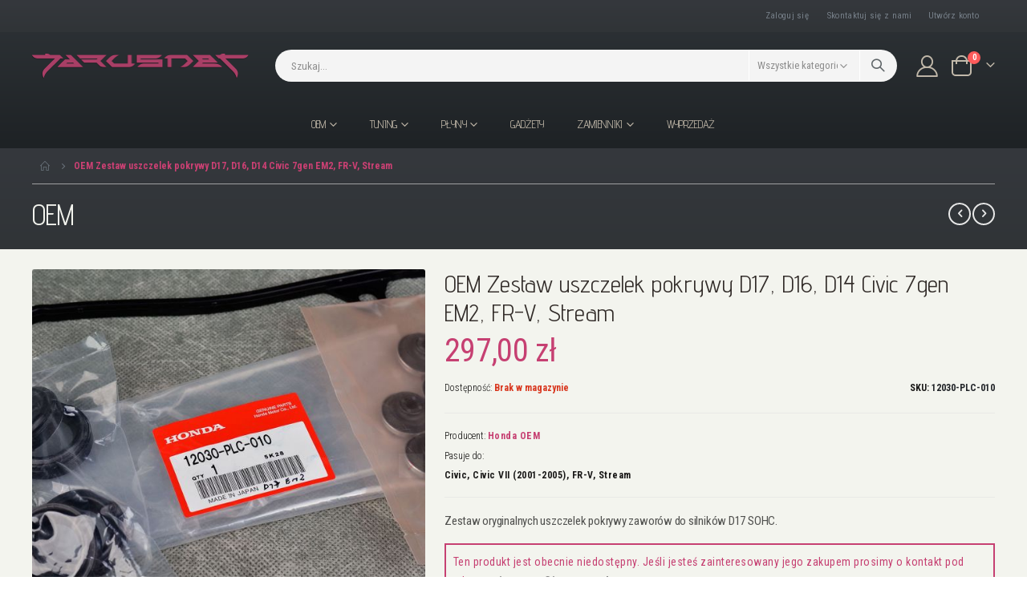

--- FILE ---
content_type: text/html; charset=UTF-8
request_url: https://jarusnet.pl/12030-plc-010
body_size: 24919
content:
<!doctype html>
<html lang="pl">
    <head prefix="og: http://ogp.me/ns# fb: http://ogp.me/ns/fb# product: http://ogp.me/ns/product#">
        <script>
    var LOCALE = 'pl\u002DPL';
    var BASE_URL = 'https\u003A\u002F\u002Fjarusnet.pl\u002F';
    var require = {
        'baseUrl': 'https\u003A\u002F\u002Fjarusnet.pl\u002Fstatic\u002Fversion1767962153\u002Ffrontend\u002FSmartwave\u002Fporto_child\u002Fpl_PL'
    };</script>        <meta charset="utf-8"/>
<meta name="title" content="OEM Honda zestaw uszczelek pokrywy D17 Civic 7gen EM2, FR-V, Stream Jarusnet"/>
<meta name="description" content="Oryginalny OEM Honda zestaw uszczelek pokrywy zaworów dedykowany do silników D17 montowanych m.in w Hondzie Civic 7gen 01-05, FR-V, Stream. Nr części: 12030-PLC-010"/>
<meta name="keywords" content="12030-PLC-010, 12030PLC010, pokrywy, pokrywa, D17, D17A2, D17A3, EM2, Civic 7gen, Civic coupe, Civic VII, FR-V, FRV, Stream, D17A2, D17A8, D17A9"/>
<meta name="robots" content="INDEX,FOLLOW"/>
<meta name="viewport" content="width=device-width, initial-scale=1, maximum-scale=1.0, user-scalable=no"/>
<meta name="format-detection" content="telephone=no"/>
<title>OEM Honda zestaw uszczelek pokrywy D17 Civic 7gen EM2, FR-V, Stream Jarusnet</title>
                <link rel="stylesheet" type="text/css" media="all" href="https://jarusnet.pl/static/version1767962153/_cache/merged/ae764d4a1b27d024724f5c9be1e2e634.css" />
<link rel="stylesheet" type="text/css" media="screen and (min-width: 768px)" href="https://jarusnet.pl/static/version1767962153/frontend/Smartwave/porto_child/pl_PL/css/styles-l.css" />
<link rel="stylesheet" type="text/css" media="print" href="https://jarusnet.pl/static/version1767962153/frontend/Smartwave/porto_child/pl_PL/css/print.css" />
<link rel="icon" type="image/x-icon" href="https://jarusnet.pl/static/version1767962153/frontend/Smartwave/porto_child/pl_PL/Magento_Theme/favicon.ico" />
<link rel="shortcut icon" type="image/x-icon" href="https://jarusnet.pl/static/version1767962153/frontend/Smartwave/porto_child/pl_PL/Magento_Theme/favicon.ico" />
<script type="text/javascript" src="https://jarusnet.pl/static/version1767962153/frontend/Smartwave/porto_child/pl_PL/requirejs/require.js"></script>
<script type="text/javascript" src="https://jarusnet.pl/static/version1767962153/frontend/Smartwave/porto_child/pl_PL/mage/requirejs/mixins.js"></script>
<script type="text/javascript" src="https://jarusnet.pl/static/version1767962153/frontend/Smartwave/porto_child/pl_PL/requirejs-config.js"></script>
<link rel="stylesheet" type="text/css" href="//fonts.googleapis.com/css?family=Shadows+Into+Light" />
<link rel="canonical" href="https://jarusnet.pl/12030-plc-010" />
<!-- Facebook Pixel Code -->
<script>
  !function(f,b,e,v,n,t,s)
  {if(f.fbq)return;n=f.fbq=function(){n.callMethod?
  n.callMethod.apply(n,arguments):n.queue.push(arguments)};
  if(!f._fbq)f._fbq=n;n.push=n;n.loaded=!0;n.version='2.0';
  n.queue=[];t=b.createElement(e);t.async=!0;
  t.src=v;s=b.getElementsByTagName(e)[0];
  s.parentNode.insertBefore(t,s)}(window, document,'script',
  'https://connect.facebook.net/en_US/fbevents.js');
  fbq('init', '598642724210588');
  fbq('track', 'PageView');
</script>
<noscript><img height="1" width="1" style="display:none"
  src="https://www.facebook.com/tr?id=598642724210588&ev=PageView&noscript=1"
/></noscript>
<!-- End Facebook Pixel Code -->        
<!-- Opengraph module for Facebook -->
<meta property="og:title" content="OEM Zestaw uszczelek pokrywy D17, D16, D14 Civic 7gen EM2, FR-V, Stream" />
<meta property="og:type" content="product" />
<meta property="og:image" content="https://jarusnet.pl/media/catalog/product/cache/f89ae2976a51606d948e489c63d43d38/1/2/12030-plc-010.jpg" />
<meta property="og:url" content="https://jarusnet.pl/12030-plc-010" />
<meta property="og:description" content="Zestaw oryginalnych uszczelek pokrywy zaworów do silników D17 SOHC." />
<meta property="og:site_name" content="Jarusnet —  The Place Where Dreams Come True" />
<!-- End Opengraph module for Facebook -->
<link rel="image_src" href="https://jarusnet.pl/media/logo/default/Jarusnet-FB.png" />
<link rel="apple-touch-icon" href="https://jarusnet.pl/media/logo/default/apple-touch-icon.png" />
<link rel="apple-touch-icon" sizes="72x72" href="https://jarusnet.pl/media/logo/default/apple-touch-icon-72x72.png" />
<link rel="apple-touch-icon" sizes="114x114" href="https://jarusnet.pl/media/logo/default/apple-touch-icon-114x114.png" />
<link rel="stylesheet" href="//fonts.googleapis.com/css?family=Open+Sans%3A300%2C300italic%2C400%2C400italic%2C600%2C600italic%2C700%2C700italic%2C800%2C800italic&amp;v1&amp;subset=latin%2Clatin-ext" type="text/css" media="screen"/>
<link href="//fonts.googleapis.com/css?family=Oswald:300,400,500,600,700" rel="stylesheet">
<link href="//fonts.googleapis.com/css?family=Poppins:200,300,400,500,600,700,800" rel="stylesheet">
<link rel="stylesheet" href="//fonts.googleapis.com/css?family=Open+Sans%3A300%2C300italic%2C400%2C400italic%2C600%2C600italic%2C700%2C700italic%2C800%2C800italic&amp;v1&amp;subset=latin%2Clatin-ext" type="text/css" media="screen"/>
    <link rel="stylesheet" type="text/css" media="all" href="https://jarusnet.pl/media/porto/web/bootstrap/css/bootstrap.optimized.min.css">
    <link rel="stylesheet" type="text/css" media="all" href="https://jarusnet.pl/media/porto/web/css/animate.optimized.css">
<link rel="stylesheet" type="text/css" media="all" href="https://jarusnet.pl/media/porto/web/css/header/type1.css">
<link rel="stylesheet" type="text/css" media="all" href="https://jarusnet.pl/media/porto/web/css/custom.css">
<link rel="stylesheet" type="text/css" media="all" href="https://jarusnet.pl/media/porto/configed_css/design_pl.css">
<link rel="stylesheet" type="text/css" media="all" href="https://jarusnet.pl/media/porto/configed_css/settings_pl.css">
<script type="text/javascript">
var redirect_cart = false;
var porto_config = {
    paths: {
        'parallax': 'js/jquery.parallax.min',
        'owlcarousel': 'owl.carousel/owl.carousel',
        'floatelement': 'js/jquery.floatelement'
    },
    shim: {
        'owlcarousel': {
          deps: ['jquery']
        },
        'owlcarousel_thumbs': {
          deps: ['jquery','owlcarousel']
        },
        'floatelement': {
          deps: ['jquery']
        }
    }
};

require.config(porto_config);
</script>
<script type="text/javascript">
require([
    'jquery'
], function ($) {
    var scrolled = false;
    $(window).scroll(function(){
        if($(window).width()>=992){
            if(160<$(window).scrollTop() && !scrolled){
                $('.page-header:not(.sticky-header)').css("height",$('.page-header:not(.sticky-header)').height()+'px');
                $('.page-header').addClass("sticky-header");
                scrolled = true;
                if($(".page-header").hasClass("type1") || $(".page-header").hasClass("type2") || $(".page-header").hasClass("type6")) {
                  $('.page-header .minicart-wrapper').after('<div class="minicart-place hide"></div>');
                  var minicart = $('.page-header .minicart-wrapper').detach();
                  $('.page-header .navigation').append(minicart);

                                    var logo_image = $('<div>').append($('.page-header .header .logo').clone()).html();
                  $('.page-header .navigation').prepend('<div class="sticky-logo">'+logo_image+'</div>');
                                  }
                                                $(".sticky-logo img").attr("src","https://jarusnet.pl/media/porto/sticky_logo/default/jarusnet_2x.png");
                                            }
            if(160>=$(window).scrollTop() && scrolled){
                $('.page-header.sticky-header').css("height",'auto');
                $('.page-header').removeClass("sticky-header");
                scrolled = false;
                if($(".page-header").hasClass("type1") || $(".page-header").hasClass("type2") || $(".page-header").hasClass("type6")) {
                  var minicart;
                  minicart = $('.page-header .navigation .minicart-wrapper').detach();
                  $('.minicart-place').after(minicart);
                  $('.minicart-place').remove();
                  $('.page-header .minicart-wrapper-moved').addClass("minicart-wrapper").removeClass("minicart-wrapper-moved").removeClass("hide");

                                      $('.page-header .navigation > .sticky-logo').remove();
                                  }
            }
        }
        if($('body').hasClass('mobile-sticky')) {
            if($(window).width()<=991){
                if(130<$(window).scrollTop() && !scrolled){
                  $('.page-header:not(.sticky-header)').css("height",$('.page-header:not(.sticky-header)').height()+'px');
                  $('.page-header').addClass("sticky-header");
                  scrolled = true;
                }
                if(130>=$(window).scrollTop() && scrolled){
                  $('.page-header.sticky-header').css("height",'auto');
                  $('.page-header').removeClass("sticky-header");
                  scrolled = false;
                }
            }
        }
    });
    $(window).resize(function(){
      var b_w = $(window).width();
      if(b_w <= 991){
        if($('.page-header .navigation .minicart-wrapper').length > 0) {
          var minicart;
          minicart = $('.page-header .navigation .minicart-wrapper').detach();
          $('.minicart-place').after(minicart);
          $('.minicart-place').remove();
          $('.page-header .minicart-wrapper-moved').addClass("minicart-wrapper").removeClass("minicart-wrapper-moved").removeClass("hide");
        }
      }
    });
});
</script>
<!-- BEGIN GOOGLE ANALYTICS CODE -->
<script type="text/x-magento-init">
{
    "*": {
        "Magento_GoogleAnalytics/js/google-analytics": {
            "isCookieRestrictionModeEnabled": 0,
            "currentWebsite": 1,
            "cookieName": "user_allowed_save_cookie",
            "ordersTrackingData": [],
            "pageTrackingData": {"optPageUrl":"","isAnonymizedIpActive":false,"accountId":"UA-158590413-1"}        }
    }
}
</script>
<!-- END GOOGLE ANALYTICS CODE -->
    <script type="text/x-magento-init">
        {
            "*": {
                "Magento_PageCache/js/form-key-provider": {
                    "isPaginationCacheEnabled":
                        0                }
            }
        }
    </script>

<meta property="og:type" content="product" />
<meta property="og:title"
      content="OEM&#x20;Zestaw&#x20;uszczelek&#x20;pokrywy&#x20;D17,&#x20;D16,&#x20;D14&#x20;Civic&#x20;7gen&#x20;EM2,&#x20;FR-V,&#x20;Stream" />
<meta property="og:image"
      content="https://jarusnet.pl/media/catalog/product/cache/f89ae2976a51606d948e489c63d43d38/1/2/12030-plc-010.jpg" />
<meta property="og:description"
      content="Zestaw&#x20;oryginalnych&#x20;uszczelek&#x20;pokrywy&#x20;zawor&#xF3;w&#x20;do&#x20;silnik&#xF3;w&#x20;D17&#x20;SOHC." />
<meta property="og:url" content="https://jarusnet.pl/12030-plc-010" />
    <meta property="product:price:amount" content="297"/>
    <meta property="product:price:currency"
      content="PLN"/>
    </head>
    <body data-container="body"
          data-mage-init='{"loaderAjax": {}, "loader": { "icon": "https://jarusnet.pl/static/version1767962153/frontend/Smartwave/porto_child/pl_PL/images/loader-2.gif"}}'
        id="html-body" itemtype="http://schema.org/Product" itemscope="itemscope" class="catalog-product-view product-12030-plc-010  layout-1220 wide am-porto-cmtb page-layout-1column">
        
<script type="text/x-magento-init">
    {
        "*": {
            "Magento_PageBuilder/js/widget-initializer": {
                "config": {"[data-content-type=\"slider\"][data-appearance=\"default\"]":{"Magento_PageBuilder\/js\/content-type\/slider\/appearance\/default\/widget":false},"[data-content-type=\"map\"]":{"Magento_PageBuilder\/js\/content-type\/map\/appearance\/default\/widget":false},"[data-content-type=\"row\"]":{"Magento_PageBuilder\/js\/content-type\/row\/appearance\/default\/widget":false},"[data-content-type=\"tabs\"]":{"Magento_PageBuilder\/js\/content-type\/tabs\/appearance\/default\/widget":false},"[data-content-type=\"slide\"]":{"Magento_PageBuilder\/js\/content-type\/slide\/appearance\/default\/widget":{"buttonSelector":".pagebuilder-slide-button","showOverlay":"hover","dataRole":"slide"}},"[data-content-type=\"banner\"]":{"Magento_PageBuilder\/js\/content-type\/banner\/appearance\/default\/widget":{"buttonSelector":".pagebuilder-banner-button","showOverlay":"hover","dataRole":"banner"}},"[data-content-type=\"buttons\"]":{"Magento_PageBuilder\/js\/content-type\/buttons\/appearance\/inline\/widget":false},"[data-content-type=\"products\"][data-appearance=\"carousel\"]":{"Magento_PageBuilder\/js\/content-type\/products\/appearance\/carousel\/widget":false}},
                "breakpoints": {"desktop":{"label":"Desktop","stage":true,"default":true,"class":"desktop-switcher","icon":"Magento_PageBuilder::css\/images\/switcher\/switcher-desktop.svg","conditions":{"min-width":"1024px"},"options":{"products":{"default":{"slidesToShow":"5"}}}},"tablet":{"conditions":{"max-width":"1024px","min-width":"768px"},"options":{"products":{"default":{"slidesToShow":"4"},"continuous":{"slidesToShow":"3"}}}},"mobile":{"label":"Mobile","stage":true,"class":"mobile-switcher","icon":"Magento_PageBuilder::css\/images\/switcher\/switcher-mobile.svg","media":"only screen and (max-width: 767px)","conditions":{"max-width":"767px","min-width":"640px"},"options":{"products":{"default":{"slidesToShow":"3"}}}},"mobile-small":{"conditions":{"max-width":"640px"},"options":{"products":{"default":{"slidesToShow":"2"},"continuous":{"slidesToShow":"1"}}}}}            }
        }
    }
</script>

<div class="cookie-status-message" id="cookie-status">
    Sklep nie będzie działał poprawnie po wyłączeniu obsługi plików cookies.</div>
<script type="text&#x2F;javascript">document.querySelector("#cookie-status").style.display = "none";</script>
<script type="text/x-magento-init">
    {
        "*": {
            "cookieStatus": {}
        }
    }
</script>

<script type="text/x-magento-init">
    {
        "*": {
            "mage/cookies": {
                "expires": null,
                "path": "\u002F",
                "domain": ".jarusnet.pl",
                "secure": true,
                "lifetime": "3600"
            }
        }
    }
</script>
    <noscript>
        <div class="message global noscript">
            <div class="content">
                <p>
                    <strong>Wygląda na to, że JavaScript jest wyłączony w twojej przeglądarce.</strong>
                    <span>
                        By w pełni cieszyć się naszą stroną, upewnij się, że włączyłeś JavaScript w swojej przeglądarce.                    </span>
                </p>
            </div>
        </div>
    </noscript>

<script>
    window.cookiesConfig = window.cookiesConfig || {};
    window.cookiesConfig.secure = true;
</script><script>    require.config({
        map: {
            '*': {
                wysiwygAdapter: 'mage/adminhtml/wysiwyg/tiny_mce/tinymceAdapter'
            }
        }
    });</script><script>    require.config({
        paths: {
            googleMaps: 'https\u003A\u002F\u002Fmaps.googleapis.com\u002Fmaps\u002Fapi\u002Fjs\u003Fv\u003D3.56\u0026key\u003D'
        },
        config: {
            'Magento_PageBuilder/js/utils/map': {
                style: '',
            },
            'Magento_PageBuilder/js/content-type/map/preview': {
                apiKey: '',
                apiKeyErrorMessage: 'Musisz\u0020poda\u0107\u0020poprawny\u0020\u003Ca\u0020href\u003D\u0027https\u003A\u002F\u002Fjarusnet.pl\u002Fadminhtml\u002Fsystem_config\u002Fedit\u002Fsection\u002Fcms\u002F\u0023cms_pagebuilder\u0027\u0020target\u003D\u0027_blank\u0027\u003EKlucz\u0020API\u0020Google\u0020Maps\u003C\u002Fa\u003E\u0020by\u0020u\u017Cywa\u0107\u0020map.'
            },
            'Magento_PageBuilder/js/form/element/map': {
                apiKey: '',
                apiKeyErrorMessage: 'Musisz\u0020poda\u0107\u0020poprawny\u0020\u003Ca\u0020href\u003D\u0027https\u003A\u002F\u002Fjarusnet.pl\u002Fadminhtml\u002Fsystem_config\u002Fedit\u002Fsection\u002Fcms\u002F\u0023cms_pagebuilder\u0027\u0020target\u003D\u0027_blank\u0027\u003EKlucz\u0020API\u0020Google\u0020Maps\u003C\u002Fa\u003E\u0020by\u0020u\u017Cywa\u0107\u0020map.'
            },
        }
    });</script><script>
    require.config({
        shim: {
            'Magento_PageBuilder/js/utils/map': {
                deps: ['googleMaps']
            }
        }
    });</script>        <div id="fb-root"></div>
    <script>(function (d, s, id) {
            var js, fjs = d.getElementsByTagName(s)[0];
            if (d.getElementById(id)) return;
            js = d.createElement(s);
            js.id = id;
            js.src = 'https://connect.facebook.net/pl_PL/sdk.js#xfbml=1&version=v3.2&appId=386297873112909&autoLogAppEvents=1';
            fjs.parentNode.insertBefore(js, fjs);
        }(document, 'script', 'facebook-jssdk'));</script>
<script type="text/javascript">
require([
    'jquery',
    'themeSticky'
], function ($) {
  if(!$("body").hasClass("page-layout-1column") && !$("body").hasClass("account")) {
    $(".sidebar.sidebar-main .sidebar-content").themeSticky({
      autoInit: true,
      minWidth: 992,
      containerSelector: '.page-main .columns',
      autoFit: true,
      paddingOffsetBottom: 10,
      paddingOffsetTop: 60
    });
  }
});
</script>
<script type="text/javascript">
require([
    'jquery'
], function ($) {
    $(document).ready(function(){
        if(!($("body").hasClass("product-type-default") || $("body").hasClass("product-type-carousel") || $("body").hasClass("product-type-fullwidth") || $("body").hasClass("product-type-grid") || $("body").hasClass("product-type-sticky-right") || $("body").hasClass("product-type-wide-grid"))) {
                    if($(".block.upsell").length > 0) {
            var u = $('<div class="main-upsell-product-detail"/>');
            $('<div class="container"/>').html($(".block.upsell").detach()).appendTo(u);
            $("#maincontent").after(u);
        }
            }
            $(".box-tocart .actions").after('<div class="moved-add-to-links"></div>');
        $(".product-social-links > .product-addto-links").appendTo(".moved-add-to-links");
        $(".product-social-links > .action.mailto").appendTo(".product-addto-links");
        });
});
</script>
<div class="page-wrapper"><header class="page-header type1" >
  <div class="main-panel-top">
      <div class="container">
          <div class="main-panel-inner">
              <div class="panel wrapper">
                <div class="header-left">
                  <div class="panel header">
                                                              </div>
                </div>
                <div class="header-right">
                  <div class="panel header show-icon-tablet">
                    <div class="top-links-icon">
                      <a href="javascript:;">Linki</a>
                    </div>
                    <ul class="header links">    <li class="greet welcome" data-bind="scope: 'customer'">
        <!-- ko if: customer().fullname  -->
        <span class="logged-in"
              data-bind="text: new String('Witaj, %1!').
              replace('%1', customer().fullname)">
        </span>
        <!-- /ko -->
        <!-- ko ifnot: customer().fullname  -->
        <span class="not-logged-in"
              data-bind="text: ''"></span>
                <!-- /ko -->
    </li>
        <script type="text/x-magento-init">
        {
            "*": {
                "Magento_Ui/js/core/app": {
                    "components": {
                        "customer": {
                            "component": "Magento_Customer/js/view/customer"
                        }
                    }
                }
            }
        }
    </script>
<!-- BLOCK customer --><!-- /BLOCK customer --><li class="item link compare hide" data-bind="scope: 'compareProducts'" data-role="compare-products-link">
    <a class="action compare" title="Porównaj produkty"
       data-bind="attr: {'href': compareProducts().listUrl}, css: {'': !compareProducts().count}"
    >
    	<em class="porto-icon-chart hidden-xs"></em>
        Porównaj        (<span class="counter qty" data-bind="text: compareProducts().countCaption"></span>)
    </a>
</li>
<script type="text/x-magento-init">
{"[data-role=compare-products-link]": {"Magento_Ui/js/core/app": {"components":{"compareProducts":{"component":"Magento_Catalog\/js\/view\/compare-products"}}}}}
</script>
<li class="link authorization-link" data-label="lub">
    <a href="https://jarusnet.pl/customer/account/login/referer/aHR0cHM6Ly9qYXJ1c25ldC5wbC8xMjAzMC1wbGMtMDEw/"        >Zaloguj się</a>
</li>
<li><a href="https://jarusnet.pl/kontakt/" id="idrAhc8SeP" >Skontaktuj się z nami</a></li><li><a href="https://jarusnet.pl/customer/account/create/" id="idm2DXLTkf" >Utwórz konto</a></li></ul>                  </div>
                                  </div>
              </div>
          </div>
      </div>
  </div>
  <div class="header-main">
    <div class="header content header-row">
      <div class="header-left">
        <span data-action="toggle-nav" class="action nav-toggle"><span>Przełącznik Nav</span></span>
            <a class="logo" href="https://jarusnet.pl/" title="Honda sklep tuningowy Jarusnet">
        <img src="https://jarusnet.pl/media/logo/default/jarusnet_2x.png"
             alt="Honda sklep tuningowy Jarusnet"
             width="170"             height="38"        />
    </a>
      </div>
      <div class="header-center">
        <div class="search-area show-icon-tablet">
          <a href="javascript:void(0);" class="search-toggle-icon"><span><i class="porto-icon-magnifier"></i></span></a>
          <div class="block block-search">
    <div class="block block-content">
        <form class="form minisearch" id="search_mini_form" action="https://jarusnet.pl/catalogsearch/result/" method="get">
            <div class="field search">
                <div class="control">
                    <input id="search"
                           data-mage-init='{"quickSearch":{
                                "formSelector":"#search_mini_form",
                                "url":"https://jarusnet.pl/search/ajax/suggest/",
                                "destinationSelector":"#search_autocomplete"}
                           }'
                           type="text"
                           name="q"
                           value=""
                           placeholder="Szukaj..."
                           class="input-text"
                           maxlength="128"
                           role="combobox"
                           aria-haspopup="false"
                           aria-autocomplete="both"
                           autocomplete="off"/>
                    <div id="search_autocomplete" class="search-autocomplete"></div>
                    <div class="nested">
    <a class="action advanced" href="https://jarusnet.pl/catalogsearch/advanced/" data-action="advanced-search">
        Wyszukiwanie zaawansowane    </a>
</div>
        <div class="search-category" style="position:absolute; top: 0; right: 40px; width: 130px">
        <select id="mpsearch-category">
                            <option value="0">Wszystkie kategorie</option>
                            <option value="104">Tuning</option>
                            <option value="184">- Akcesoria, gadgety</option>
                            <option value="150">- Elektronika</option>
                            <option value="189">- Elementy wnętrza</option>
                            <option value="105">- Elementy zewnętrzne</option>
                            <option value="151">- Przejsciówki OBD</option>
                            <option value="128">- Silnik</option>
                            <option value="129">- Układ chłodzenia</option>
                            <option value="192">- Układ dolotowy</option>
                            <option value="123">- Układ hamulcowy</option>
                            <option value="124">- Układ napędowy</option>
                            <option value="146">- Układ wydechowy</option>
                            <option value="139">- Układ zapłonowy</option>
                            <option value="143">- Uszczelki</option>
                            <option value="154">- Zawieszenie</option>
                            <option value="114">OEM</option>
                            <option value="193">- Akcesoria</option>
                            <option value="277">- Czujniki</option>
                            <option value="179">- Elementy wnętrza</option>
                            <option value="116">- Elementy zawieszenia</option>
                            <option value="186">- Elementy zewnętrzne</option>
                            <option value="117">- Filtry</option>
                            <option value="352">- Nakrętki</option>
                            <option value="115">- Oleje i płyny</option>
                            <option value="375">- Paski</option>
                            <option value="351">- Podkładki</option>
                            <option value="378">- Poduszki dyferencjału</option>
                            <option value="349">- Poduszki skrzyni biegów</option>
                            <option value="328">- Poduszki silnika</option>
                            <option value="257">- Silnik i osprzęt</option>
                            <option value="386">- Spinki</option>
                            <option value="346">- Śruby</option>
                            <option value="317">- Układ chłodniczy</option>
                            <option value="361">- Układ dolotowy</option>
                            <option value="119">- Układ hamulcowy</option>
                            <option value="326">- Układ kierowniczy</option>
                            <option value="201">- Układ napędowy</option>
                            <option value="371">- Układ wydechowy</option>
                            <option value="365">- Układ zapłonowy</option>
                            <option value="121">- Uszczelki / uszczelniacze</option>
                            <option value="160">Gadżety</option>
                            <option value="168">Płyny</option>
                            <option value="245">- Dodatki do oleju</option>
                            <option value="246">- Dodatki do paliwa</option>
                            <option value="169">- Oleje silnikowe</option>
                            <option value="170">- Oleje przekładniowe</option>
                            <option value="171">- Oleje do mostów dyferencjałów</option>
                            <option value="172">- Olej do układu wspomagania</option>
                            <option value="173">- Płyn hamulcowy</option>
                            <option value="174">- Płyn chłodniczy</option>
                            <option value="178">Zamienniki</option>
                            <option value="216">- Filtry</option>
                            <option value="212">- Inne</option>
                            <option value="215">- Łożyska</option>
                            <option value="290">- Napinacze paska rozrządu</option>
                            <option value="211">- Panewki</option>
                            <option value="225">- Paski rozrządu</option>
                            <option value="274">- Paski wielorowkowe</option>
                            <option value="214">- Pierścienie tłokowe</option>
                            <option value="313">- Pompy oleju</option>
                            <option value="233">- Pompy wody</option>
                            <option value="264">- Sprzęgła</option>
                            <option value="207">- Układ hamulcowy</option>
                            <option value="297">- Układ zapłonowy</option>
                            <option value="213">- Uszczelki / uszczelniacze</option>
                            <option value="206">- Zestawy rozrządu</option>
                            <option value="287">- Zawieszenie</option>
                    </select>
    </div>
        <script src="https://jarusnet.pl/media/mageplaza/search/pl_0.js"></script>
    <script type="text/javascript">
    require([
        'jquery',
        'Magento_Catalog/js/price-utils',
        'mpDevbridgeAutocomplete'
    ], function ($, priceUtils) {
        "use strict";

        var baseUrl = 'https://jarusnet.pl/',
            baseImageUrl = 'https://jarusnet.pl/media/catalog/product/',
            priceFormat = {"pattern":"%s\u00a0z\u0142","precision":2,"requiredPrecision":2,"decimalSymbol":",","groupSymbol":"\u00a0","groupLength":3,"integerRequired":false},
            displayInfo = ["price","image","description"];

        var categorySelect = $('#mpsearch-category'),
            searchInput = $('#search');
        if (categorySelect.length) {
            categorySelect.on('change', function () {
                searchInput.focus();

                if ($(this).val() === 0) {
                    $(this).removeAttr('name');
                } else {
                    $(this).attr('name', 'cat');
                }
            });
        }

        searchInput.devbridgeAutocomplete({
            lookup: mageplazaSearchProducts,
            lookupLimit: 10,
            maxHeight: 2000,
            minChars: 1,
            lookupFilter: function (suggestion, query, queryLowerCase) {
                if (categorySelect.length) {
                    var categoryId = categorySelect.val();
                    if (categoryId > 0 && ($.inArray(categoryId, suggestion.c) === -1)) {
                        return false;
                    }
                }

                return suggestion.value.toLowerCase().indexOf(queryLowerCase) !== -1;
            },
            onSelect: function (suggestion) {
                window.location.href = correctProductUrl(suggestion.u);
            },
            formatResult: function (suggestion, currentValue) {
                var html = '<a href="' + correctProductUrl(suggestion.u) + '">';

                if ($.inArray('image', displayInfo) !== -1) {
                    html += '<div class="suggestion-left"><img class="img-responsive" src="' + correctProductUrl(suggestion.i, true) + '" alt="" /></div>';
                }

                html += '<div class="suggestion-right">';
                html += '<div class="product-line product-name">' + suggestion.value + '</div>';

                if ($.inArray('price', displayInfo) !== -1) {
                    html += '<div class="product-line product-price">Price: ' + priceUtils.formatPrice(suggestion.p, priceFormat) + '</div>';
                }

                if ($.inArray('description', displayInfo) !== -1 && suggestion.d) {
                    html += '<div class="product-des"><p class="short-des">' + suggestion.d + '...</p></div>';
                }

                html += '</div></a>';

                return html;
            }
    //		onSearchComplete: function (query, suggestion) {
    //			$('.autocomplete-suggestions').append("<div id='view_all'><a href='javascript:void(0)' id='search-view-all'>View all >></a></div>");
    //			$('#search-view-all').on('click', function(){
    //			   $('#search_mini_form').submit();
    //            });
    //		}
        });

        function correctProductUrl(urlKey, isImage) {
            if (urlKey.search('http') !== -1) {
                return urlKey;
            }

            return ((typeof isImage !== 'undefined') ? baseImageUrl : baseUrl) + urlKey;
        }
    });
    </script>
                </div>
            </div>
            <div class="actions">
                <button type="submit"
                        title="Szukaj"
                        class="action search">
                    <span>Szukaj</span>
                </button>
            </div>
        </form>
    </div>
</div>
        </div>
      </div>
      <div class="header-right">
        <div class="header-contact">
                    <a href="https://jarusnet.pl/customer/account/" class="my-account m-l-xs mr-1 mr-lg-2" title="My Account"><i class="porto-icon-user-2"></i></a>
                  </div>
        
<div data-block="minicart" class="minicart-wrapper cart-design-2">
    <a class="action showcart" href="https://jarusnet.pl/checkout/cart/"
       data-bind="scope: 'minicart_content'">
       <i class="minicart-icon porto-icon-shopping-cart"></i>
        <span class="text">Koszyk</span>
        <span class="counter qty empty"
              data-bind="css: { empty: !!getCartParam('summary_count') == false }, blockLoader: isLoading">
            <span class="counter-number">
            <!-- ko if: getCartParam('summary_count') --><!-- ko text: getCartParam('summary_count') --><!-- /ko --><!-- /ko -->
            <!-- ko ifnot: getCartParam('summary_count') -->0<!-- /ko -->
            </span>
            <span class="counter-label">
                <!-- ko i18n: 'items' --><!-- /ko -->
            </span>
        </span>
    </a>
    <a class="showcart action-subtotal d-none" href="https://jarusnet.pl/checkout/cart/"
       data-bind="scope: 'minicart_content'">
        <span class="cart-subtotal">
          Koszyk          <span class="cart-price">
            <span class="amount" data-bind="html: getCartParam('subtotal_excl_tax')">
              <!-- ko if: !getCartParam('subtotal_excl_tax') -->
                  <!-- ko i18n: '€ 0.00' --><!-- /ko -->
              <!-- /ko -->
            </span>
          </span>
        </span>
    </a>
            <div class="block block-minicart empty"
             data-role="dropdownDialog"
             data-mage-init='{"dropdownDialog":{
                "appendTo":"[data-block=minicart]",
                "triggerTarget":".showcart",
                "timeout": "2000",
                "closeOnMouseLeave": false,
                "closeOnEscape": true,
                "triggerClass":"active",
                "parentClass":"active",
                "buttons":[]}}'>
            <div id="minicart-content-wrapper" data-bind="scope: 'minicart_content'">
                <!-- ko template: getTemplate() --><!-- /ko -->
            </div>
        </div>
         <script>window.checkout = {"shoppingCartUrl":"https:\/\/jarusnet.pl\/checkout\/cart\/","checkoutUrl":"https:\/\/jarusnet.pl\/checkout\/","updateItemQtyUrl":"https:\/\/jarusnet.pl\/checkout\/sidebar\/updateItemQty\/","removeItemUrl":"https:\/\/jarusnet.pl\/checkout\/sidebar\/removeItem\/","imageTemplate":"Magento_Catalog\/product\/image_with_borders","baseUrl":"https:\/\/jarusnet.pl\/","minicartMaxItemsVisible":3,"websiteId":"1","maxItemsToDisplay":10,"storeId":"1","storeGroupId":"1","customerLoginUrl":"https:\/\/jarusnet.pl\/customer\/account\/login\/referer\/aHR0cHM6Ly9qYXJ1c25ldC5wbC8xMjAzMC1wbGMtMDEw\/","isRedirectRequired":false,"autocomplete":"off","captcha":{"user_login":{"isCaseSensitive":true,"imageHeight":50,"imageSrc":"","refreshUrl":"https:\/\/jarusnet.pl\/captcha\/refresh\/","isRequired":false,"timestamp":1769375521}}}</script>    <script type="text/x-magento-init">
    {
        "[data-block='minicart']": {
            "Magento_Ui/js/core/app": {"components":{"minicart_content":{"children":{"subtotal.container":{"children":{"subtotal":{"children":{"subtotal.totals":{"config":{"display_cart_subtotal_incl_tax":1,"display_cart_subtotal_excl_tax":0,"template":"Magento_Tax\/checkout\/minicart\/subtotal\/totals"},"children":{"subtotal.totals.msrp":{"component":"Magento_Msrp\/js\/view\/checkout\/minicart\/subtotal\/totals","config":{"displayArea":"minicart-subtotal-hidden","template":"Magento_Msrp\/checkout\/minicart\/subtotal\/totals"}}},"component":"Magento_Tax\/js\/view\/checkout\/minicart\/subtotal\/totals"}},"component":"uiComponent","config":{"template":"Magento_Checkout\/minicart\/subtotal"}}},"component":"uiComponent","config":{"displayArea":"subtotalContainer"}},"item.renderer":{"component":"Magento_Checkout\/js\/view\/cart-item-renderer","config":{"displayArea":"defaultRenderer","template":"Magento_Checkout\/minicart\/item\/default"},"children":{"item.image":{"component":"Magento_Catalog\/js\/view\/image","config":{"template":"Magento_Catalog\/product\/image","displayArea":"itemImage"}},"checkout.cart.item.price.sidebar":{"component":"uiComponent","config":{"template":"Magento_Checkout\/minicart\/item\/price","displayArea":"priceSidebar"}}}},"extra_info":{"component":"uiComponent","config":{"displayArea":"extraInfo"}},"promotion":{"component":"uiComponent","config":{"displayArea":"promotion"}}},"config":{"itemRenderer":{"default":"defaultRenderer","simple":"defaultRenderer","virtual":"defaultRenderer"},"template":"Magento_Checkout\/minicart\/content"},"component":"Magento_Checkout\/js\/view\/minicart"}},"types":[]}        },
        "*": {
            "Magento_Ui/js/block-loader": "https://jarusnet.pl/static/version1767962153/frontend/Smartwave/porto_child/pl_PL/images/loader-1.gif"
        }
    }
    </script>
</div>
      </div>
    </div>
  </div>
      <div class="sections nav-sections">
                <div class="section-items nav-sections-items"
             data-mage-init='{"tabs":{"openedState":"active"}}'>
                                            <div class="section-item-title nav-sections-item-title"
                     data-role="collapsible">
                    <a class="nav-sections-item-switch"
                       data-toggle="switch" href="#store.menu">
                        Menu                    </a>
                </div>
                <div class="section-item-content nav-sections-item-content"
                     id="store.menu"
                     data-role="content">
                    
<nav class="navigation sw-megamenu " role="navigation">
    <ul>
        <li class="ui-menu-item level0 classic parent "><div class="open-children-toggle"></div><a href="https://jarusnet.pl/oem" class="level-top" title="OEM"><span>OEM</span></a><div class="level0 submenu"><div class="row"><ul class="subchildmenu "><li class="ui-menu-item level1 parent "><div class="open-children-toggle"></div><a href="https://jarusnet.pl/oem/akcesoria" title="Akcesoria"><span>Akcesoria</span></a><ul class="subchildmenu "><li class="ui-menu-item level2 "><a href="https://jarusnet.pl/oem/akcesoria/kluczyki" title="Kluczyki"><span>Kluczyki</span></a></li></ul></li><li class="ui-menu-item level1 "><a href="https://jarusnet.pl/oem/czujniki" title="Czujniki"><span>Czujniki</span></a></li><li class="ui-menu-item level1 parent "><div class="open-children-toggle"></div><a href="https://jarusnet.pl/oem/elementy-wnetrza" title="Elementy wnętrza"><span>Elementy wnętrza</span></a><ul class="subchildmenu "><li class="ui-menu-item level2 "><a href="https://jarusnet.pl/oem/elementy-wnetrza/dywaniki" title="Dywaniki"><span>Dywaniki</span></a></li><li class="ui-menu-item level2 "><a href="https://jarusnet.pl/oem/elementy-wnetrza/galki-zmiany-biegow" title="Gałki zmiany biegów"><span>Gałki zmiany biegów</span></a></li></ul></li><li class="ui-menu-item level1 parent "><div class="open-children-toggle"></div><a href="https://jarusnet.pl/oem/elementy-zawieszenia" title="Elementy zawieszenia"><span>Elementy zawieszenia</span></a><ul class="subchildmenu "><li class="ui-menu-item level2 "><a href="https://jarusnet.pl/oem/elementy-zawieszenia/amortyzatory-i-sprezyny" title="Amortyzatory i sprężyny"><span>Amortyzatory i sprężyny</span></a></li><li class="ui-menu-item level2 "><a href="https://jarusnet.pl/oem/elementy-zawieszenia/gorne-mocowania-amortyzatora" title="Górne mocowania amortyzatora"><span>Górne mocowania amortyzatora</span></a></li><li class="ui-menu-item level2 "><a href="https://jarusnet.pl/oem/elementy-zawieszenia/gumy-stabilizatora" title="Gumy stabilizatora"><span>Gumy stabilizatora</span></a></li><li class="ui-menu-item level2 "><a href="https://jarusnet.pl/oem/elementy-zawieszenia/koncowki-drazkow-kierowniczych" title="Końcówki drążków kierowniczych"><span>Końcówki drążków kierowniczych</span></a></li><li class="ui-menu-item level2 "><a href="https://jarusnet.pl/oem/elementy-zawieszenia/laczniki-stabilizatora" title="Łączniki stabilizatora"><span>Łączniki stabilizatora</span></a></li><li class="ui-menu-item level2 "><a href="https://jarusnet.pl/oem/elementy-zawieszenia/piasty" title="Piasty"><span>Piasty</span></a></li><li class="ui-menu-item level2 "><a href="https://jarusnet.pl/oem/elementy-zawieszenia/sworznie" title="Sworznie"><span>Sworznie</span></a></li><li class="ui-menu-item level2 "><a href="https://jarusnet.pl/oem/elementy-zawieszenia/sruby" title="Śruby"><span>Śruby</span></a></li><li class="ui-menu-item level2 "><a href="https://jarusnet.pl/oem/elementy-zawieszenia/sruby-wahaczy-zbieznosci" title="Śruby wahaczy zbieżności"><span>Śruby wahaczy zbieżności</span></a></li><li class="ui-menu-item level2 "><a href="https://jarusnet.pl/oem/elementy-zawieszenia/tuleje" title="Tuleje"><span>Tuleje</span></a></li><li class="ui-menu-item level2 "><a href="https://jarusnet.pl/oem/elementy-zawieszenia/wahacze" title="Wahacze"><span>Wahacze</span></a></li></ul></li><li class="ui-menu-item level1 parent "><div class="open-children-toggle"></div><a href="https://jarusnet.pl/oem/elementy-zewnetrzne" title="Elementy zewnętrzne"><span>Elementy zewnętrzne</span></a><ul class="subchildmenu "><li class="ui-menu-item level2 "><a href="https://jarusnet.pl/oem/elementy-zewnetrzne/chlapacze" title="Chlapacze"><span>Chlapacze</span></a></li><li class="ui-menu-item level2 "><a href="https://jarusnet.pl/oem/elementy-zewnetrzne/emblematy" title="Emblematy"><span>Emblematy</span></a></li><li class="ui-menu-item level2 "><a href="https://jarusnet.pl/oem/elementy-zewnetrzne/felgi-nakretki" title="Felgi, nakrętki"><span>Felgi, nakrętki</span></a></li><li class="ui-menu-item level2 "><a href="https://jarusnet.pl/oem/elementy-zewnetrzne/grille" title="Grille"><span>Grille</span></a></li><li class="ui-menu-item level2 "><a href="https://jarusnet.pl/oem/elementy-zewnetrzne/inne" title="Inne"><span>Inne</span></a></li><li class="ui-menu-item level2 "><a href="https://jarusnet.pl/oem/elementy-zewnetrzne/lampy" title="Lampy"><span>Lampy</span></a></li><li class="ui-menu-item level2 "><a href="https://jarusnet.pl/oem/elementy-zewnetrzne/listwy-blotnika" title="Listwy błotnika"><span>Listwy błotnika</span></a></li><li class="ui-menu-item level2 "><a href="https://jarusnet.pl/oem/elementy-zewnetrzne/lusterka" title="Lusterka"><span>Lusterka</span></a></li><li class="ui-menu-item level2 "><a href="https://jarusnet.pl/oem/elementy-zewnetrzne/nakretki-do-kol" title="Nakrętki do kół"><span>Nakrętki do kół</span></a></li><li class="ui-menu-item level2 "><a href="https://jarusnet.pl/oem/elementy-zewnetrzne/wycieraczki" title="Wycieraczki"><span>Wycieraczki</span></a></li></ul></li><li class="ui-menu-item level1 parent "><div class="open-children-toggle"></div><a href="https://jarusnet.pl/oem/filtry" title="Filtry"><span>Filtry</span></a><ul class="subchildmenu "><li class="ui-menu-item level2 "><a href="https://jarusnet.pl/oem/filtry/filtry-kabinowe" title="Filtry kabinowe"><span>Filtry kabinowe</span></a></li><li class="ui-menu-item level2 "><a href="https://jarusnet.pl/oem/filtry/filtry-paliwa" title="Filtry paliwa"><span>Filtry paliwa</span></a></li><li class="ui-menu-item level2 "><a href="https://jarusnet.pl/oem/filtry/filtry-powietrza" title="Filtry powietrza"><span>Filtry powietrza</span></a></li><li class="ui-menu-item level2 "><a href="https://jarusnet.pl/oem/filtry/filtry-oleju" title="Filtry oleju"><span>Filtry oleju</span></a></li></ul></li><li class="ui-menu-item level1 "><a href="https://jarusnet.pl/oem/nakretki" title="Nakrętki"><span>Nakrętki</span></a></li><li class="ui-menu-item level1 "><a href="https://jarusnet.pl/oem/oleje-i-plyny" title="Oleje i płyny"><span>Oleje i płyny</span></a></li><li class="ui-menu-item level1 parent "><div class="open-children-toggle"></div><a href="https://jarusnet.pl/oem/paski" title="Paski"><span>Paski</span></a><ul class="subchildmenu "><li class="ui-menu-item level2 "><a href="https://jarusnet.pl/oem/paski/rozrzadu" title="Paski rozrządu"><span>Paski rozrządu</span></a></li><li class="ui-menu-item level2 "><a href="https://jarusnet.pl/oem/paski/wielorowkowe" title="Paski wielorowkowe"><span>Paski wielorowkowe</span></a></li></ul></li><li class="ui-menu-item level1 "><a href="https://jarusnet.pl/oem/podkladki" title="Podkładki"><span>Podkładki</span></a></li><li class="ui-menu-item level1 "><a href="https://jarusnet.pl/oem/poduszki-dyferencjalu" title="Poduszki dyferencjału"><span>Poduszki dyferencjału</span></a></li><li class="ui-menu-item level1 "><a href="https://jarusnet.pl/oem/poduszki-skrzyni" title="Poduszki skrzyni biegów"><span>Poduszki skrzyni biegów</span></a></li><li class="ui-menu-item level1 "><a href="https://jarusnet.pl/oem/poduszki-silnika" title="Poduszki silnika"><span>Poduszki silnika</span></a></li><li class="ui-menu-item level1 parent "><div class="open-children-toggle"></div><a href="https://jarusnet.pl/oem/silnik-i-osprzet" title="Silnik i osprzęt"><span>Silnik i osprzęt</span></a><ul class="subchildmenu "><li class="ui-menu-item level2 "><a href="https://jarusnet.pl/oem/silnik-i-osprzet/bloki-silnika" title="Bloki silnika"><span>Bloki silnika</span></a></li><li class="ui-menu-item level2 "><a href="https://jarusnet.pl/oem/silnik-i-osprzet/kasowniki-vtec" title="Kasowniki VTEC'a"><span>Kasowniki VTEC'a</span></a></li><li class="ui-menu-item level2 "><a href="https://jarusnet.pl/oem/silnik-i-osprzet/kola-pasowe" title="Koła pasowe"><span>Koła pasowe</span></a></li><li class="ui-menu-item level2 "><a href="https://jarusnet.pl/oem/silnik-i-osprzet/miski-oleju" title="Miski oleju"><span>Miski oleju</span></a></li><li class="ui-menu-item level2 "><a href="https://jarusnet.pl/oem/silnik-i-osprzet/pierscienie-tlokowe" title="Pierścienie tłokowe"><span>Pierścienie tłokowe</span></a></li><li class="ui-menu-item level2 "><a href="https://jarusnet.pl/oem/silnik-i-osprzet/pompy-oleju" title="Pompy oleju"><span>Pompy oleju</span></a></li><li class="ui-menu-item level2 "><a href="https://jarusnet.pl/oem/silnik-i-osprzet/przepustnice" title="Przepustnice"><span>Przepustnice</span></a></li><li class="ui-menu-item level2 "><a href="https://jarusnet.pl/oem/silnik-i-osprzet/sruby-glowicy-oem" title="Śruby głowicy OEM"><span>Śruby głowicy OEM</span></a></li><li class="ui-menu-item level2 "><a href="https://jarusnet.pl/oem/silnik-i-osprzet/tloki" title="Tłoki"><span>Tłoki</span></a></li><li class="ui-menu-item level2 parent "><div class="open-children-toggle"></div><a href="https://jarusnet.pl/oem/silnik-i-osprzet/uklad-rozrzadu" title="Układ rozrządu"><span>Układ rozrządu</span></a><ul class="subchildmenu "><li class="ui-menu-item level3 "><a href="https://jarusnet.pl/oem/silnik-i-osprzet/uklad-rozrzadu/kola-zebate" title="Koła zębate"><span>Koła zębate</span></a></li><li class="ui-menu-item level3 "><a href="https://jarusnet.pl/oem/silnik-i-osprzet/uklad-rozrzadu/kolka-rozrzadu" title="Kółka rozrządu"><span>Kółka rozrządu</span></a></li><li class="ui-menu-item level3 "><a href="https://jarusnet.pl/oem/silnik-i-osprzet/uklad-rozrzadu/lancuchy-rozrzadu" title="Łańcuchy rozrządu"><span>Łańcuchy rozrządu</span></a></li><li class="ui-menu-item level3 "><a href="https://jarusnet.pl/oem/silnik-i-osprzet/uklad-rozrzadu/napinacze-rozrzadu" title="Napinacze rozrządu"><span>Napinacze rozrządu</span></a></li><li class="ui-menu-item level3 "><a href="https://jarusnet.pl/oem/silnik-i-osprzet/uklad-rozrzadu/paski-rozrzadu" title="Paski rozrządu"><span>Paski rozrządu</span></a></li><li class="ui-menu-item level3 "><a href="https://jarusnet.pl/oem/silnik-i-osprzet/uklad-rozrzadu/pompy-wody" title="Pompy wody"><span>Pompy wody</span></a></li><li class="ui-menu-item level3 "><a href="https://jarusnet.pl/oem/silnik-i-osprzet/uklad-rozrzadu/slizgi-rozrzadu" title="Ślizgi / prowadnice rozrządu"><span>Ślizgi / prowadnice rozrządu</span></a></li><li class="ui-menu-item level3 "><a href="https://jarusnet.pl/oem/silnik-i-osprzet/uklad-rozrzadu/zestawy-rozrzadu" title="Zestawy rozrządu"><span>Zestawy rozrządu</span></a></li></ul></li><li class="ui-menu-item level2 "><a href="https://jarusnet.pl/oem/silnik-i-osprzet/zawory-pcv" title="Zawory PCV"><span>Zawory PCV</span></a></li><li class="ui-menu-item level2 "><a href="https://jarusnet.pl/oem/silnik-i-osprzet/waly-korbowe" title="Wały korbowe"><span>Wały korbowe</span></a></li></ul></li><li class="ui-menu-item level1 "><a href="https://jarusnet.pl/oem/spinki" title="Spinki"><span>Spinki</span></a></li><li class="ui-menu-item level1 "><a href="https://jarusnet.pl/oem/sruby" title="Śruby"><span>Śruby</span></a></li><li class="ui-menu-item level1 parent "><div class="open-children-toggle"></div><a href="https://jarusnet.pl/oem/uklad-chlodniczy" title="Układ chłodniczy"><span>Układ chłodniczy</span></a><ul class="subchildmenu "><li class="ui-menu-item level2 "><a href="https://jarusnet.pl/oem/uklad-chlodniczy/termostat" title="Termostat"><span>Termostat</span></a></li><li class="ui-menu-item level2 "><a href="https://jarusnet.pl/oem/uklad-chlodniczy/weze-chlodnicy" title="Węże chłodnicy"><span>Węże chłodnicy</span></a></li></ul></li><li class="ui-menu-item level1 parent "><div class="open-children-toggle"></div><a href="https://jarusnet.pl/oem/uklad-dolotowy" title="Układ dolotowy"><span>Układ dolotowy</span></a><ul class="subchildmenu "><li class="ui-menu-item level2 "><a href="https://jarusnet.pl/oem/uklad-dolotowy/kolektory-ssace" title="Kolektory ssące"><span>Kolektory ssące</span></a></li><li class="ui-menu-item level2 "><a href="https://jarusnet.pl/oem/uklad-dolotowy/rury-dolotu" title="Rury dolotu"><span>Rury dolotu</span></a></li></ul></li><li class="ui-menu-item level1 parent "><div class="open-children-toggle"></div><a href="https://jarusnet.pl/oem/ukalad-hamulcowy" title="Układ hamulcowy"><span>Układ hamulcowy</span></a><ul class="subchildmenu "><li class="ui-menu-item level2 "><a href="https://jarusnet.pl/oem/ukalad-hamulcowy/klocki-hamulcowe" title="Klocki hamulcowe"><span>Klocki hamulcowe</span></a></li><li class="ui-menu-item level2 "><a href="https://jarusnet.pl/oem/ukalad-hamulcowy/tarcze-hamulcowe" title="Tarcze hamulcowe"><span>Tarcze hamulcowe</span></a></li><li class="ui-menu-item level2 "><a href="https://jarusnet.pl/oem/ukalad-hamulcowy/tarcze-kotwiczne" title="Tarcze kotwiczne"><span>Tarcze kotwiczne</span></a></li></ul></li><li class="ui-menu-item level1 "><a href="https://jarusnet.pl/oem/uklad-kierowniczy" title="Układ kierowniczy"><span>Układ kierowniczy</span></a></li><li class="ui-menu-item level1 parent "><div class="open-children-toggle"></div><a href="https://jarusnet.pl/oem/uklad-napedowy" title="Układ napędowy"><span>Układ napędowy</span></a><ul class="subchildmenu "><li class="ui-menu-item level2 "><a href="https://jarusnet.pl/oem/uklad-napedowy/kola-zamachowe" title="Koła zamachowe"><span>Koła zamachowe</span></a></li><li class="ui-menu-item level2 "><a href="https://jarusnet.pl/oem/uklad-napedowy/kola-zebate" title="Koła zębate"><span>Koła zębate</span></a></li><li class="ui-menu-item level2 "><a href="https://jarusnet.pl/oem/uklad-napedowy/lozyska-oporowe" title="Łożyska oporowe"><span>Łożyska oporowe</span></a></li><li class="ui-menu-item level2 "><a href="https://jarusnet.pl/oem/uklad-napedowy/lozyska-skrzyni-biegow" title="Łożyska skrzyni biegów"><span>Łożyska skrzyni biegów</span></a></li><li class="ui-menu-item level2 "><a href="https://jarusnet.pl/oem/uklad-napedowy/lozyska-tylnego-dyferencjalu" title="Łożyska tylnego dyferencjału"><span>Łożyska tylnego dyferencjału</span></a></li><li class="ui-menu-item level2 "><a href="https://jarusnet.pl/oem/uklad-napedowy/oslony-przegubow" title="Osłony przegubów"><span>Osłony przegubów</span></a></li><li class="ui-menu-item level2 "><a href="https://jarusnet.pl/oem/uklad-napedowy/pompy-sprzegla" title="Pompy sprzęgła"><span>Pompy sprzęgła</span></a></li><li class="ui-menu-item level2 "><a href="https://jarusnet.pl/oem/uklad-napedowy/polosie" title="Półosie"><span>Półosie</span></a></li><li class="ui-menu-item level2 "><a href="https://jarusnet.pl/oem/uklad-napedowy/przeguby-wewnetrzne" title="Przeguby wewnętrzne"><span>Przeguby wewnętrzne</span></a></li><li class="ui-menu-item level2 "><a href="https://jarusnet.pl/oem/uklad-napedowy/sprzegla" title="Sprzęgła"><span>Sprzęgła</span></a></li><li class="ui-menu-item level2 "><a href="https://jarusnet.pl/oem/uklad-napedowy/synchronizatory" title="Synchronizatory"><span>Synchronizatory</span></a></li><li class="ui-menu-item level2 "><a href="https://jarusnet.pl/oem/uklad-napedowy/wysprzegliki" title="Wysprzęgliki"><span>Wysprzęgliki</span></a></li></ul></li><li class="ui-menu-item level1 parent "><div class="open-children-toggle"></div><a href="https://jarusnet.pl/oem/uklad-wydechowy" title="Układ wydechowy"><span>Układ wydechowy</span></a><ul class="subchildmenu "><li class="ui-menu-item level2 "><a href="https://jarusnet.pl/oem/uklad-wydechowy/oslony-katalizatorow" title="Osłony katalizatorów"><span>Osłony katalizatorów</span></a></li><li class="ui-menu-item level2 "><a href="https://jarusnet.pl/oem/uklad-wydechowy/sondy-lambda" title="Sondy lambda"><span>Sondy lambda</span></a></li><li class="ui-menu-item level2 "><a href="https://jarusnet.pl/oem/uklad-wydechowy/sruby-i-nakretki" title="Śruby i nakrętki"><span>Śruby i nakrętki</span></a></li><li class="ui-menu-item level2 "><a href="https://jarusnet.pl/oem/uklad-wydechowy/uszczelki" title="Uszczelki"><span>Uszczelki</span></a></li></ul></li><li class="ui-menu-item level1 "><a href="https://jarusnet.pl/oem/uklad-zaplonowy" title="Układ zapłonowy"><span>Układ zapłonowy</span></a></li><li class="ui-menu-item level1 parent "><div class="open-children-toggle"></div><a href="https://jarusnet.pl/oem/uszczelniacze" title="Uszczelki / uszczelniacze"><span>Uszczelki / uszczelniacze</span></a><ul class="subchildmenu "><li class="ui-menu-item level2 "><a href="https://jarusnet.pl/oem/uszczelniacze/uszczelki-lamp" title="Uszczelki lamp"><span>Uszczelki lamp</span></a></li><li class="ui-menu-item level2 "><a href="https://jarusnet.pl/oem/uszczelniacze/uszczelki-miski" title="Uszczelki miski"><span>Uszczelki miski</span></a></li><li class="ui-menu-item level2 "><a href="https://jarusnet.pl/oem/uszczelniacze/uszczelki-pod-glowice" title="Uszczelki pod głowicę"><span>Uszczelki pod głowicę</span></a></li><li class="ui-menu-item level2 "><a href="https://jarusnet.pl/oem/uszczelniacze/uszczelki-pod-kolektor-ssacy-oem" title="Uszczelki pod kolektor ssący OEM"><span>Uszczelki pod kolektor ssący OEM</span></a></li><li class="ui-menu-item level2 "><a href="https://jarusnet.pl/oem/uszczelniacze/uszczelki-pod-kolektor-wydechowy-oem" title="Uszczelki pod kolektor wydechowy OEM"><span>Uszczelki pod kolektor wydechowy OEM</span></a></li><li class="ui-menu-item level2 "><a href="https://jarusnet.pl/oem/uszczelniacze/uszczelki-pod-pokrywe-zaworow" title="Uszczelki pod pokrywę zaworów"><span>Uszczelki pod pokrywę zaworów</span></a></li><li class="ui-menu-item level2 "><a href="https://jarusnet.pl/oem/uszczelniacze/uszczelki-pod-przepustnice" title="Uszczelki pod przepustnicę"><span>Uszczelki pod przepustnicę</span></a></li><li class="ui-menu-item level2 "><a href="https://jarusnet.pl/oem/uszczelniacze/uszczelki-pod-zawor-vtec" title="Uszczelki pod zawór VTEC'a"><span>Uszczelki pod zawór VTEC'a</span></a></li><li class="ui-menu-item level2 "><a href="https://jarusnet.pl/oem/uszczelniacze/uszczelki-pompy-oleju" title="Uszczelki pompy oleju"><span>Uszczelki pompy oleju</span></a></li><li class="ui-menu-item level2 "><a href="https://jarusnet.pl/oem/uszczelniacze/uszczelki-pompy-wspomagania" title="Uszczelki pompy wspomagania"><span>Uszczelki pompy wspomagania</span></a></li><li class="ui-menu-item level2 "><a href="https://jarusnet.pl/oem/uszczelniacze/uszczelki-silniczka-krokowego" title="Uszczelki silniczka krokowego"><span>Uszczelki silniczka krokowego</span></a></li><li class="ui-menu-item level2 "><a href="https://jarusnet.pl/oem/uszczelniacze/uszczelki-szyb" title="Uszczelki szyb"><span>Uszczelki szyb</span></a></li><li class="ui-menu-item level2 "><a href="https://jarusnet.pl/oem/uszczelniacze/uszczelniacze-polosi" title="Uszczelniacze półosi"><span>Uszczelniacze półosi</span></a></li><li class="ui-menu-item level2 "><a href="https://jarusnet.pl/oem/uszczelniacze/uszczelniacze-walkow" title="Uszczelniacze wałków"><span>Uszczelniacze wałków</span></a></li><li class="ui-menu-item level2 "><a href="https://jarusnet.pl/oem/uszczelniacze/uszczelniacze-walu" title="Uszczelniacze wału"><span>Uszczelniacze wału</span></a></li><li class="ui-menu-item level2 "><a href="https://jarusnet.pl/oem/uszczelniacze/zestaw-uszczelek-bloku" title="Zestaw uszczelek bloku"><span>Zestaw uszczelek bloku</span></a></li><li class="ui-menu-item level2 "><a href="https://jarusnet.pl/oem/uszczelniacze/zestaw-uszczelek-glowicy" title="Zestaw uszczelek głowicy"><span>Zestaw uszczelek głowicy</span></a></li></ul></li></ul></div></div></li><li class="ui-menu-item level0 classic parent "><div class="open-children-toggle"></div><a href="https://jarusnet.pl/tuning" class="level-top" title="Tuning"><span>Tuning</span></a><div class="level0 submenu"><div class="row"><ul class="subchildmenu "><li class="ui-menu-item level1 "><a href="https://jarusnet.pl/tuning/akcesoria-gadgety" title="Akcesoria, gadgety"><span>Akcesoria, gadgety</span></a></li><li class="ui-menu-item level1 "><a href="https://jarusnet.pl/tuning/elektronika" title="Elektronika"><span>Elektronika</span></a></li><li class="ui-menu-item level1 parent "><div class="open-children-toggle"></div><a href="https://jarusnet.pl/tuning/elementy-wnetrza" title="Elementy wnętrza"><span>Elementy wnętrza</span></a><ul class="subchildmenu "><li class="ui-menu-item level2 "><a href="https://jarusnet.pl/tuning/elementy-wnetrza/galki-zmiany-biegow" title="Gałki zmiany biegów"><span>Gałki zmiany biegów</span></a></li><li class="ui-menu-item level2 "><a href="https://jarusnet.pl/tuning/elementy-wnetrza/mieszki" title="Mieszki"><span>Mieszki</span></a></li></ul></li><li class="ui-menu-item level1 parent "><div class="open-children-toggle"></div><a href="https://jarusnet.pl/tuning/elementy-zewnetrzne" title="Elementy zewnętrzne"><span>Elementy zewnętrzne</span></a><ul class="subchildmenu "><li class="ui-menu-item level2 "><a href="https://jarusnet.pl/tuning/elementy-zewnetrzne/dokladki-zderzakow" title="Dokładki zderzaków"><span>Dokładki zderzaków</span></a></li><li class="ui-menu-item level2 "><a href="https://jarusnet.pl/tuning/elementy-zewnetrzne/felgi-nakretki" title="Felgi, nakrętki"><span>Felgi, nakrętki</span></a></li><li class="ui-menu-item level2 "><a href="https://jarusnet.pl/tuning/elementy-zewnetrzne/grille" title="Grille"><span>Grille</span></a></li><li class="ui-menu-item level2 "><a href="https://jarusnet.pl/tuning/elementy-zewnetrzne/halogeny" title="Halogeny"><span>Halogeny</span></a></li><li class="ui-menu-item level2 "><a href="https://jarusnet.pl/tuning/elementy-zewnetrzne/lampy-przednie" title="Lampy przednie"><span>Lampy przednie</span></a></li><li class="ui-menu-item level2 "><a href="https://jarusnet.pl/tuning/elementy-zewnetrzne/lampy-tylne" title="Lampy tylne"><span>Lampy tylne</span></a></li><li class="ui-menu-item level2 "><a href="https://jarusnet.pl/tuning/elementy-zewnetrzne/spoilery" title="Spoilery"><span>Spoilery</span></a></li></ul></li><li class="ui-menu-item level1 "><a href="https://jarusnet.pl/tuning/przejsciowki-obd" title="Przejsciówki OBD"><span>Przejsciówki OBD</span></a></li><li class="ui-menu-item level1 parent "><div class="open-children-toggle"></div><a href="https://jarusnet.pl/tuning/silnik-pod-maska" title="Silnik"><span>Silnik</span></a><ul class="subchildmenu "><li class="ui-menu-item level2 "><a href="https://jarusnet.pl/tuning/silnik-pod-maska/kolka-rozrzadu" title="Kółka rozrządu"><span>Kółka rozrządu</span></a></li><li class="ui-menu-item level2 "><a href="https://jarusnet.pl/tuning/silnik-pod-maska/lapy-silnika" title="Łapy silnika"><span>Łapy silnika</span></a></li><li class="ui-menu-item level2 "><a href="https://jarusnet.pl/tuning/silnik-pod-maska/pierscienie" title="Pierścienie tłokowe"><span>Pierścienie tłokowe</span></a></li><li class="ui-menu-item level2 "><a href="https://jarusnet.pl/tuning/silnik-pod-maska/podstawki-pod-filtr-oleju" title="Podstawki pod filtr oleju"><span>Podstawki pod filtr oleju</span></a></li><li class="ui-menu-item level2 "><a href="https://jarusnet.pl/tuning/silnik-pod-maska/przegrody-miski" title="Przegrody miski"><span>Przegrody miski</span></a></li><li class="ui-menu-item level2 "><a href="https://jarusnet.pl/tuning/silnik-pod-maska/sruby-arp" title="Śruby ARP"><span>Śruby ARP</span></a></li><li class="ui-menu-item level2 "><a href="https://jarusnet.pl/tuning/silnik-pod-maska/tloki-korby" title="Tłoki, korby"><span>Tłoki, korby</span></a></li><li class="ui-menu-item level2 "><a href="https://jarusnet.pl/tuning/silnik-pod-maska/walki-rozrzadu" title="Wałki rozrządu"><span>Wałki rozrządu</span></a></li></ul></li><li class="ui-menu-item level1 parent "><div class="open-children-toggle"></div><a href="https://jarusnet.pl/tuning/uklad-chalodzenia" title="Układ chłodzenia"><span>Układ chłodzenia</span></a><ul class="subchildmenu "><li class="ui-menu-item level2 "><a href="https://jarusnet.pl/tuning/uklad-chalodzenia/chlodnice" title="Chłodnice"><span>Chłodnice</span></a></li><li class="ui-menu-item level2 "><a href="https://jarusnet.pl/tuning/uklad-chalodzenia/wentylatory" title="Wentylatory"><span>Wentylatory</span></a></li><li class="ui-menu-item level2 "><a href="https://jarusnet.pl/tuning/uklad-chalodzenia/weze-chlodnicy" title="Węże chłodnicy"><span>Węże chłodnicy</span></a></li></ul></li><li class="ui-menu-item level1 parent "><div class="open-children-toggle"></div><a href="https://jarusnet.pl/tuning/uklad-dolotowy" title="Układ dolotowy"><span>Układ dolotowy</span></a><ul class="subchildmenu "><li class="ui-menu-item level2 "><a href="https://jarusnet.pl/tuning/uklad-dolotowy/kolektory-ssace" title="Kolektory ssące"><span>Kolektory ssące</span></a></li><li class="ui-menu-item level2 "><a href="https://jarusnet.pl/tuning/uklad-dolotowy/przepustnice" title="Przepustnice"><span>Przepustnice</span></a></li><li class="ui-menu-item level2 "><a href="https://jarusnet.pl/tuning/uklad-dolotowy/stozkowe-filtry-powietrza" title="Stożkowe filtry powietrza"><span>Stożkowe filtry powietrza</span></a></li></ul></li><li class="ui-menu-item level1 parent "><div class="open-children-toggle"></div><a href="https://jarusnet.pl/tuning/uklad-hamulcowy" title="Układ hamulcowy"><span>Układ hamulcowy</span></a><ul class="subchildmenu "><li class="ui-menu-item level2 "><a href="https://jarusnet.pl/tuning/uklad-hamulcowy/przewody-hamulcowe" title="Przewody hamulcowe w stalowym oplocie"><span>Przewody hamulcowe w stalowym oplocie</span></a></li></ul></li><li class="ui-menu-item level1 parent "><div class="open-children-toggle"></div><a href="https://jarusnet.pl/tuning/uklad-napedowy" title="Układ napędowy"><span>Układ napędowy</span></a><ul class="subchildmenu "><li class="ui-menu-item level2 "><a href="https://jarusnet.pl/tuning/uklad-napedowy/kola-zamachowe" title="Koła zamachowe"><span>Koła zamachowe</span></a></li><li class="ui-menu-item level2 "><a href="https://jarusnet.pl/tuning/uklad-napedowy/lsd-fd" title="LSD / FD"><span>LSD / FD</span></a></li><li class="ui-menu-item level2 "><a href="https://jarusnet.pl/tuning/uklad-napedowy/short-shiftery" title="Short Shiftery"><span>Short Shiftery</span></a></li><li class="ui-menu-item level2 "><a href="https://jarusnet.pl/tuning/uklad-napedowy/sprzegla" title="Sprzęgła"><span>Sprzęgła</span></a></li></ul></li><li class="ui-menu-item level1 parent "><div class="open-children-toggle"></div><a href="https://jarusnet.pl/tuning/uklad-wydechowy" title="Układ wydechowy"><span>Układ wydechowy</span></a><ul class="subchildmenu "><li class="ui-menu-item level2 "><a href="https://jarusnet.pl/tuning/uklad-wydechowy/bandaze-termoizolacyjne" title="Bandaze termoizolacyjne"><span>Bandaze termoizolacyjne</span></a></li><li class="ui-menu-item level2 "><a href="https://jarusnet.pl/tuning/uklad-wydechowy/kolektory-wydechowe" title="Kolektory wydechowe"><span>Kolektory wydechowe</span></a></li></ul></li><li class="ui-menu-item level1 "><a href="https://jarusnet.pl/tuning/uklad-zaplonowy" title="Układ zapłonowy"><span>Układ zapłonowy</span></a></li><li class="ui-menu-item level1 "><a href="https://jarusnet.pl/tuning/uszczelki" title="Uszczelki"><span>Uszczelki</span></a></li><li class="ui-menu-item level1 parent "><div class="open-children-toggle"></div><a href="https://jarusnet.pl/tuning/zawieszenie" title="Zawieszenie"><span>Zawieszenie</span></a><ul class="subchildmenu "><li class="ui-menu-item level2 "><a href="https://jarusnet.pl/tuning/zawieszenie/elementy-z-poliuretanu" title="Elementy z poliuretanu"><span>Elementy z poliuretanu</span></a></li><li class="ui-menu-item level2 "><a href="https://jarusnet.pl/tuning/zawieszenie/rozporki" title="Rozpórki"><span>Rozpórki</span></a></li><li class="ui-menu-item level2 "><a href="https://jarusnet.pl/tuning/zawieszenie/wahacze-camber-kit" title="Wahacze, camber kit"><span>Wahacze, camber kit</span></a></li></ul></li></ul></div></div></li><li class="ui-menu-item level0 classic parent "><div class="open-children-toggle"></div><a href="https://jarusnet.pl/plyny" class="level-top" title="Płyny"><span>Płyny</span></a><div class="level0 submenu"><div class="row"><ul class="subchildmenu "><li class="ui-menu-item level1 "><a href="https://jarusnet.pl/plyny/dodatki-do-oleju" title="Dodatki do oleju"><span>Dodatki do oleju</span></a></li><li class="ui-menu-item level1 "><a href="https://jarusnet.pl/plyny/dodatki-do-paliwa" title="Dodatki do paliwa"><span>Dodatki do paliwa</span></a></li><li class="ui-menu-item level1 "><a href="https://jarusnet.pl/plyny/oleje-silnikowe" title="Oleje silnikowe"><span>Oleje silnikowe</span></a></li><li class="ui-menu-item level1 "><a href="https://jarusnet.pl/plyny/oleje-przekladniowe" title="Oleje przekładniowe"><span>Oleje przekładniowe</span></a></li><li class="ui-menu-item level1 "><a href="https://jarusnet.pl/plyny/oleje-do-mostow-dyferencjalow" title="Oleje do mostów dyferencjałów"><span>Oleje do mostów dyferencjałów</span></a></li><li class="ui-menu-item level1 "><a href="https://jarusnet.pl/plyny/olej-do-ukladu-wspomagania" title="Olej do układu wspomagania"><span>Olej do układu wspomagania</span></a></li><li class="ui-menu-item level1 "><a href="https://jarusnet.pl/plyny/plyn-hamulcowy" title="Płyn hamulcowy"><span>Płyn hamulcowy</span></a></li><li class="ui-menu-item level1 "><a href="https://jarusnet.pl/plyny/plyn-chlodniczy" title="Płyn chłodniczy"><span>Płyn chłodniczy</span></a></li></ul></div></div></li><li class="ui-menu-item level0 classic "><a href="https://jarusnet.pl/gadzety" class="level-top" title="Gadżety"><span>Gadżety</span></a></li><li class="ui-menu-item level0 classic parent "><div class="open-children-toggle"></div><a href="https://jarusnet.pl/zamienniki" class="level-top" title="Zamienniki"><span>Zamienniki</span></a><div class="level0 submenu"><div class="row"><ul class="subchildmenu "><li class="ui-menu-item level1 parent "><div class="open-children-toggle"></div><a href="https://jarusnet.pl/zamienniki/filtry" title="Filtry"><span>Filtry</span></a><ul class="subchildmenu "><li class="ui-menu-item level2 "><a href="https://jarusnet.pl/zamienniki/filtry/filtry-kabinowe" title="Filtry kabinowe"><span>Filtry kabinowe</span></a></li><li class="ui-menu-item level2 "><a href="https://jarusnet.pl/zamienniki/filtry/filtry-oleju" title="Filtry oleju"><span>Filtry oleju</span></a></li><li class="ui-menu-item level2 "><a href="https://jarusnet.pl/zamienniki/filtry/filtry-powietrza" title="Filtry powietrza"><span>Filtry powietrza</span></a></li></ul></li><li class="ui-menu-item level1 "><a href="https://jarusnet.pl/zamienniki/inne" title="Inne"><span>Inne</span></a></li><li class="ui-menu-item level1 "><a href="https://jarusnet.pl/zamienniki/lozyska" title="Łożyska"><span>Łożyska</span></a></li><li class="ui-menu-item level1 "><a href="https://jarusnet.pl/zamienniki/napinacze-paska-rozrzadu" title="Napinacze paska rozrządu"><span>Napinacze paska rozrządu</span></a></li><li class="ui-menu-item level1 "><a href="https://jarusnet.pl/zamienniki/panewki" title="Panewki"><span>Panewki</span></a></li><li class="ui-menu-item level1 "><a href="https://jarusnet.pl/zamienniki/paski-rozrzadu" title="Paski rozrządu"><span>Paski rozrządu</span></a></li><li class="ui-menu-item level1 "><a href="https://jarusnet.pl/zamienniki/paski-wielorowkowe" title="Paski wielorowkowe"><span>Paski wielorowkowe</span></a></li><li class="ui-menu-item level1 "><a href="https://jarusnet.pl/zamienniki/pierscienie-tlokowe" title="Pierścienie tłokowe"><span>Pierścienie tłokowe</span></a></li><li class="ui-menu-item level1 "><a href="https://jarusnet.pl/zamienniki/pompy-oleju" title="Pompy oleju"><span>Pompy oleju</span></a></li><li class="ui-menu-item level1 "><a href="https://jarusnet.pl/zamienniki/pompy-wody" title="Pompy wody"><span>Pompy wody</span></a></li><li class="ui-menu-item level1 "><a href="https://jarusnet.pl/zamienniki/sprzegla" title="Sprzęgła"><span>Sprzęgła</span></a></li><li class="ui-menu-item level1 parent "><div class="open-children-toggle"></div><a href="https://jarusnet.pl/zamienniki/uklad-hamulcowy" title="Układ hamulcowy"><span>Układ hamulcowy</span></a><ul class="subchildmenu "><li class="ui-menu-item level2 "><a href="https://jarusnet.pl/zamienniki/uklad-hamulcowy/klocki-hamulcowe" title="Klocki hamulcowe"><span>Klocki hamulcowe</span></a></li><li class="ui-menu-item level2 "><a href="https://jarusnet.pl/zamienniki/uklad-hamulcowy/plyn-hamulcowy" title="Płyn hamulcowy"><span>Płyn hamulcowy</span></a></li><li class="ui-menu-item level2 "><a href="https://jarusnet.pl/zamienniki/uklad-hamulcowy/przewody-w-oplocie" title="Przewody w oplocie"><span>Przewody w oplocie</span></a></li><li class="ui-menu-item level2 "><a href="https://jarusnet.pl/zamienniki/uklad-hamulcowy/tarcze-hamulcowe" title="Tarcze hamulcowe"><span>Tarcze hamulcowe</span></a></li><li class="ui-menu-item level2 "><a href="https://jarusnet.pl/zamienniki/uklad-hamulcowy/zestawy-naprawcze-zaciskow" title="Zestawy naprawcze zacisków"><span>Zestawy naprawcze zacisków</span></a></li></ul></li><li class="ui-menu-item level1 parent "><div class="open-children-toggle"></div><a href="https://jarusnet.pl/zamienniki/uklad-zaplonowy" title="Układ zapłonowy"><span>Układ zapłonowy</span></a><ul class="subchildmenu "><li class="ui-menu-item level2 "><a href="https://jarusnet.pl/zamienniki/uklad-zaplonowy/cewki-zaplonowe" title="Cewki zapłonowe"><span>Cewki zapłonowe</span></a></li><li class="ui-menu-item level2 "><a href="https://jarusnet.pl/zamienniki/uklad-zaplonowy/przewody-wysokiego-napiecia" title="Przewody wysokiego napięcia"><span>Przewody wysokiego napięcia</span></a></li><li class="ui-menu-item level2 "><a href="https://jarusnet.pl/zamienniki/uklad-zaplonowy/swiece-zaplonowe" title="Świece zapłonowe"><span>Świece zapłonowe</span></a></li><li class="ui-menu-item level2 "><a href="https://jarusnet.pl/zamienniki/uklad-zaplonowy/zestaw-kopulka-palec" title="Zestaw kopułka i palec"><span>Zestaw kopułka i palec</span></a></li></ul></li><li class="ui-menu-item level1 parent "><div class="open-children-toggle"></div><a href="https://jarusnet.pl/zamienniki/uszczelki-uszczelniacze" title="Uszczelki / uszczelniacze"><span>Uszczelki / uszczelniacze</span></a><ul class="subchildmenu "><li class="ui-menu-item level2 "><a href="https://jarusnet.pl/zamienniki/uszczelki-uszczelniacze/uszczelki-pod-glowice" title="Uszczelki pod głowicę"><span>Uszczelki pod głowicę</span></a></li><li class="ui-menu-item level2 "><a href="https://jarusnet.pl/zamienniki/uszczelki-uszczelniacze/uszczelki-pod-kolektor-ssacy" title="Uszczelki pod kolektor ssący"><span>Uszczelki pod kolektor ssący</span></a></li><li class="ui-menu-item level2 "><a href="https://jarusnet.pl/zamienniki/uszczelki-uszczelniacze/uszczelki-pod-kolektor-wydechowy" title="Uszczelki pod kolektor wydechowy"><span>Uszczelki pod kolektor wydechowy</span></a></li><li class="ui-menu-item level2 "><a href="https://jarusnet.pl/zamienniki/uszczelki-uszczelniacze/uszczelki-pod-pokrywe-zaworow" title="Uszczelki pod pokrywę zaworów"><span>Uszczelki pod pokrywę zaworów</span></a></li><li class="ui-menu-item level2 "><a href="https://jarusnet.pl/zamienniki/uszczelki-uszczelniacze/uszczelki-tylnych-lamp" title="Uszczelki tylnych lamp"><span>Uszczelki tylnych lamp</span></a></li><li class="ui-menu-item level2 "><a href="https://jarusnet.pl/zamienniki/uszczelki-uszczelniacze/uszczelniacze-walkow-rozrzadu" title="Uszczelniacze wałków rozrządu"><span>Uszczelniacze wałków rozrządu</span></a></li></ul></li><li class="ui-menu-item level1 "><a href="https://jarusnet.pl/zamienniki/zestawy-rozrzadu" title="Zestawy rozrządu"><span>Zestawy rozrządu</span></a></li><li class="ui-menu-item level1 parent "><div class="open-children-toggle"></div><a href="https://jarusnet.pl/zamienniki/zawieszenie" title="Zawieszenie"><span>Zawieszenie</span></a><ul class="subchildmenu "><li class="ui-menu-item level2 "><a href="https://jarusnet.pl/zamienniki/zawieszenie/drazki-kierownicze" title="Drążki kierownicze"><span>Drążki kierownicze</span></a></li><li class="ui-menu-item level2 "><a href="https://jarusnet.pl/zamienniki/zawieszenie/koncowki-drazkow-kierowniczych" title="Końcówki drążków kierowniczych"><span>Końcówki drążków kierowniczych</span></a></li><li class="ui-menu-item level2 "><a href="https://jarusnet.pl/zamienniki/zawieszenie/laczniki-stabilizatora" title="Łączniki stabilizatora"><span>Łączniki stabilizatora</span></a></li><li class="ui-menu-item level2 "><a href="https://jarusnet.pl/zamienniki/zawieszenie/piasty" title="Piasty"><span>Piasty</span></a></li><li class="ui-menu-item level2 "><a href="https://jarusnet.pl/zamienniki/zawieszenie/sworznie" title="Sworznie"><span>Sworznie</span></a></li><li class="ui-menu-item level2 "><a href="https://jarusnet.pl/zamienniki/zawieszenie/tuleje-wahaczy" title="Tuleje wahaczy"><span>Tuleje wahaczy</span></a></li><li class="ui-menu-item level2 "><a href="https://jarusnet.pl/zamienniki/zawieszenie/wahacze" title="Wahacze"><span>Wahacze</span></a></li></ul></li></ul></div></div></li>
    <li class="ui-menu-item level0">
        <a href="/wyprzedaz" class="level-top"><span>Wyprzedaż</span></a>
    </li>
    </ul>
</nav>

<script type="text/javascript">
    require([
        'jquery',
        'Smartwave_Megamenu/js/sw_megamenu'
    ], function ($) {
        $(".sw-megamenu").swMegamenu();
    });
</script>
                </div>
                                            <div class="section-item-title nav-sections-item-title"
                     data-role="collapsible">
                    <a class="nav-sections-item-switch"
                       data-toggle="switch" href="#store.links">
                        Konto                    </a>
                </div>
                <div class="section-item-content nav-sections-item-content"
                     id="store.links"
                     data-role="content">
                    <!-- Account links -->                </div>
                                    </div>
    </div>
</header>
<div class="breadcrumbs" data-mage-init='{
    "breadcrumbs": {
        "categoryUrlSuffix": "",
        "useCategoryPathInUrl": 0,
        "product": "OEM Zestaw uszczelek pokrywy D17, D16, D14 Civic 7gen EM2, FR-V, Stream"
    }
}'></div>
<main id="maincontent" class="page-main"><a id="contentarea" tabindex="-1"></a>
<div class="page-title-bg"></div>
<div class="prev-next-products">
            <div class="product-nav product-prev">
        <a href="https://jarusnet.pl/12341-rb0-003" title="Previous Product"><em class="porto-icon-left-open"></em></a>
        <div class="product-pop">
            <img class="product-image" src="https://jarusnet.pl/media/catalog/product/cache/0a88cc2eaf2085e069796349d48a4227/1/2/12341-rb0-003-oem-honda-uszczelka-pokrywy-l13z1-l13a7-1.jpg" alt="12341-RB0-003, 12341RB0003, 12341-RE2-E01, 12341RE2E01 OEM uszczelka pokrywy L13Z1, L13A7 Civic, City, Jazz"/>
            <h3 class="product-name">OEM uszczelka pokrywy L13Z1, L13A7 Civic, City, Jazz</h3>
        </div>
    </div>
                <div class="product-nav product-next">
        <a href="https://jarusnet.pl/12342-pcx-004" title="Next Product"><em class="porto-icon-right-open"></em></a>
        <div class="product-pop">
            <img class="product-image" src="https://jarusnet.pl/media/catalog/product/cache/0a88cc2eaf2085e069796349d48a4227/d/z/dzc_5145_2.jpg" alt="12342-PCX-004, 12342PCX004 OEM uszczelniacz gniazd świec K20, K24 F20C"/>
            <h3 class="product-name">OEM uszczelniacz gniazd świec K20, K24 F20C</h3>
        </div>
    </div>
    </div>
<script>
    require([
        'jquery',
        'domReady!'
    ], function ($) {
            if ($('.catalog-product-view .tryb-wakacyjny').length > 0) {
                $('.page-title-bg').css('top', '313px');
            }
    });
</script>
<div class="product-category-title">OEM</div>
<div class="page messages"><div data-placeholder="messages"></div>
<div data-bind="scope: 'messages'">
    <!-- ko if: cookieMessagesObservable() && cookieMessagesObservable().length > 0 -->
    <div aria-atomic="true" role="alert" class="messages" data-bind="foreach: {
        data: cookieMessagesObservable(), as: 'message'
    }">
        <div data-bind="attr: {
            class: 'message-' + message.type + ' ' + message.type + ' message',
            'data-ui-id': 'message-' + message.type
        }">
            <div data-bind="html: $parent.prepareMessageForHtml(message.text)"></div>
        </div>
    </div>
    <!-- /ko -->

    <div aria-atomic="true" role="alert" class="messages" data-bind="foreach: {
        data: messages().messages, as: 'message'
    }, afterRender: purgeMessages">
        <div data-bind="attr: {
            class: 'message-' + message.type + ' ' + message.type + ' message',
            'data-ui-id': 'message-' + message.type
        }">
            <div data-bind="html: $parent.prepareMessageForHtml(message.text)"></div>
        </div>
    </div>
</div>

<script type="text/x-magento-init">
    {
        "*": {
            "Magento_Ui/js/core/app": {
                "components": {
                        "messages": {
                            "component": "Magento_Theme/js/view/messages"
                        }
                    }
                }
            }
    }
</script>
</div><div class="columns"><div class="column main"><input name="form_key" type="hidden" value="gPp3wJU4GoglgqU1" /><div id="authenticationPopup" data-bind="scope:'authenticationPopup', style: {display: 'none'}">
        <script>window.authenticationPopup = {"autocomplete":"off","customerRegisterUrl":"https:\/\/jarusnet.pl\/customer\/account\/create\/","customerForgotPasswordUrl":"https:\/\/jarusnet.pl\/customer\/account\/forgotpassword\/","baseUrl":"https:\/\/jarusnet.pl\/","customerLoginUrl":"https:\/\/jarusnet.pl\/customer\/ajax\/login\/"}</script>    <!-- ko template: getTemplate() --><!-- /ko -->
        <script type="text/x-magento-init">
        {
            "#authenticationPopup": {
                "Magento_Ui/js/core/app": {"components":{"authenticationPopup":{"component":"Magento_Customer\/js\/view\/authentication-popup","children":{"messages":{"component":"Magento_Ui\/js\/view\/messages","displayArea":"messages"},"captcha":{"component":"Magento_Captcha\/js\/view\/checkout\/loginCaptcha","displayArea":"additional-login-form-fields","formId":"user_login","configSource":"checkout"},"remember-me":{"component":"Magento_Persistent\/js\/view\/remember-me-default","displayArea":"additional-login-form-fields"}}}}}            },
            "*": {
                "Magento_Ui/js/block-loader": "https\u003A\u002F\u002Fjarusnet.pl\u002Fstatic\u002Fversion1767962153\u002Ffrontend\u002FSmartwave\u002Fporto_child\u002Fpl_PL\u002Fimages\u002Floader\u002D1.gif"
                            }
        }
    </script>
</div>
<script type="text/x-magento-init">
    {
        "*": {
            "Magento_Customer/js/section-config": {
                "sections": {"stores\/store\/switch":["*"],"stores\/store\/switchrequest":["*"],"directory\/currency\/switch":["*"],"*":["messages"],"customer\/account\/logout":["*","recently_viewed_product","recently_compared_product","persistent"],"customer\/account\/loginpost":["*"],"customer\/account\/createpost":["*"],"customer\/account\/editpost":["*"],"customer\/ajax\/login":["checkout-data","cart","captcha"],"catalog\/product_compare\/add":["compare-products"],"catalog\/product_compare\/remove":["compare-products"],"catalog\/product_compare\/clear":["compare-products"],"sales\/guest\/reorder":["cart"],"sales\/order\/reorder":["cart"],"checkout\/cart\/add":["cart","directory-data"],"checkout\/cart\/delete":["cart"],"checkout\/cart\/updatepost":["cart"],"checkout\/cart\/updateitemoptions":["cart"],"checkout\/cart\/couponpost":["cart"],"checkout\/cart\/estimatepost":["cart"],"checkout\/cart\/estimateupdatepost":["cart"],"checkout\/onepage\/saveorder":["cart","checkout-data","last-ordered-items"],"checkout\/sidebar\/removeitem":["cart"],"checkout\/sidebar\/updateitemqty":["cart"],"rest\/*\/v1\/carts\/*\/payment-information":["cart","last-ordered-items","captcha","instant-purchase"],"rest\/*\/v1\/guest-carts\/*\/payment-information":["cart","captcha"],"rest\/*\/v1\/guest-carts\/*\/selected-payment-method":["cart","checkout-data"],"rest\/*\/v1\/carts\/*\/selected-payment-method":["cart","checkout-data","instant-purchase"],"customer\/address\/*":["instant-purchase"],"customer\/account\/*":["instant-purchase"],"vault\/cards\/deleteaction":["instant-purchase"],"multishipping\/checkout\/overviewpost":["cart"],"persistent\/index\/unsetcookie":["persistent"],"review\/product\/post":["review"],"wishlist\/index\/add":["wishlist"],"wishlist\/index\/remove":["wishlist"],"wishlist\/index\/updateitemoptions":["wishlist"],"wishlist\/index\/update":["wishlist"],"wishlist\/index\/cart":["wishlist","cart"],"wishlist\/index\/fromcart":["wishlist","cart"],"wishlist\/index\/allcart":["wishlist","cart"],"wishlist\/shared\/allcart":["wishlist","cart"],"wishlist\/shared\/cart":["cart"]},
                "clientSideSections": ["checkout-data","cart-data"],
                "baseUrls": ["https:\/\/jarusnet.pl\/"],
                "sectionNames": ["messages","customer","compare-products","last-ordered-items","cart","directory-data","captcha","instant-purchase","loggedAsCustomer","persistent","review","wishlist","recently_viewed_product","recently_compared_product","product_data_storage"]            }
        }
    }
</script>
<script type="text/x-magento-init">
    {
        "*": {
            "Magento_Customer/js/customer-data": {
                "sectionLoadUrl": "https\u003A\u002F\u002Fjarusnet.pl\u002Fcustomer\u002Fsection\u002Fload\u002F",
                "expirableSectionLifetime": 60,
                "expirableSectionNames": ["cart","persistent"],
                "cookieLifeTime": "3600",
                "cookieDomain": "jarusnet.pl",
                "updateSessionUrl": "https\u003A\u002F\u002Fjarusnet.pl\u002Fcustomer\u002Faccount\u002FupdateSession\u002F",
                "isLoggedIn": ""
            }
        }
    }
</script>
<script type="text/x-magento-init">
    {
        "*": {
            "Magento_Customer/js/invalidation-processor": {
                "invalidationRules": {
                    "website-rule": {
                        "Magento_Customer/js/invalidation-rules/website-rule": {
                            "scopeConfig": {
                                "websiteId": "1"
                            }
                        }
                    }
                }
            }
        }
    }
</script>
<script type="text/x-magento-init">
    {
        "body": {
            "pageCache": {"url":"https:\/\/jarusnet.pl\/page_cache\/block\/render\/id\/207\/","handles":["default","catalog_product_view","catalog_product_view_id_207","catalog_product_view_sku_12030-PLC-010","catalog_product_view_type_simple","remember_me"],"originalRequest":{"route":"catalog","controller":"product","action":"view","uri":"\/12030-plc-010"},"versionCookieName":"private_content_version"}        }
    }
</script>
<div class="product media"><a id="gallery-prev-area" tabindex="-1"></a>
<div class="action-skip-wrapper"><a class="action skip gallery-next-area"
   href="#gallery-next-area">
    <span>
        Przejdź na koniec galerii    </span>
</a>
</div><link itemprop="image" href="https://jarusnet.pl/media/catalog/product/cache/396125d87fe17373df1e34e3638a5be8/1/2/12030-plc-010.jpg" />

<div class="gallery-placeholder _block-content-loading" data-gallery-role="gallery-placeholder">
    <img
        alt="main product photo"
        class="gallery-placeholder__image"
        src="https://jarusnet.pl/media/catalog/product/cache/396125d87fe17373df1e34e3638a5be8/1/2/12030-plc-010.jpg"
    />
    <div data-role="loader" class="loading-mask">
        <div class="loader">
            <img src="https://jarusnet.pl/static/version1767962153/frontend/Smartwave/porto_child/pl_PL/images/loader-1.gif"
                 alt="Ładowanie...">
        </div>
    </div>
</div>
<style>
.fotorama__wrap {
    margin-bottom: -8px;
}
</style>
<!--Fix for jumping content. Loader must be the same size as gallery.-->
<script>
    var config = {
            "width": 500,
            "thumbheight": 120,
            "navtype": "slides",
                            "height": 500                    },
        thumbBarHeight = 0,
        loader = document.querySelectorAll('[data-gallery-role="gallery-placeholder"] [data-role="loader"]')[0];

    if (config.navtype === 'horizontal') {
        thumbBarHeight = config.thumbheight;
    }

    loader.style.paddingBottom = ( config.height / config.width * 100) + "%";
</script>
<script type="text/x-magento-init">
    {
        "[data-gallery-role=gallery-placeholder]": {
            "mage/gallery/gallery": {
                "mixins":["magnifier/magnify"],
                "magnifierOpts": {"fullscreenzoom":"5","top":"","left":"","width":"","height":"","eventType":"hover","enabled":false},
                "data": [{"thumb":"https:\/\/jarusnet.pl\/media\/catalog\/product\/cache\/16359f9c8ddfa823fcb5503b1e11b7ae\/1\/2\/12030-plc-010.jpg","img":"https:\/\/jarusnet.pl\/media\/catalog\/product\/cache\/396125d87fe17373df1e34e3638a5be8\/1\/2\/12030-plc-010.jpg","full":"https:\/\/jarusnet.pl\/media\/catalog\/product\/cache\/74c1057f7991b4edb2bc7bdaa94de933\/1\/2\/12030-plc-010.jpg","caption":"OEM Honda zestaw uszczelek pokrywy D17 Civic 7gen EM2, FR-V, Stream 12030-PLC-010 12030PLC010","position":"1","isMain":true,"type":"image","videoUrl":null},{"thumb":"https:\/\/jarusnet.pl\/media\/catalog\/product\/cache\/16359f9c8ddfa823fcb5503b1e11b7ae\/1\/2\/12030-plc-010_1.jpg","img":"https:\/\/jarusnet.pl\/media\/catalog\/product\/cache\/396125d87fe17373df1e34e3638a5be8\/1\/2\/12030-plc-010_1.jpg","full":"https:\/\/jarusnet.pl\/media\/catalog\/product\/cache\/74c1057f7991b4edb2bc7bdaa94de933\/1\/2\/12030-plc-010_1.jpg","caption":"OEM Honda zestaw uszczelek pokrywy D17 Civic 7gen EM2, FR-V, Stream 12030-PLC-010 12030PLC010","position":"2","isMain":false,"type":"image","videoUrl":null}],
                "options": {
                    "nav": "thumbs",
                                            "loop": 1,
                                                                "keyboard": 1,
                                                                "arrows": 1,
                                                                "allowfullscreen": 1,
                                                            "width": 500,
                    "thumbwidth": 100,
                    "thumbheight": 100,
                                        "height": 500,
                                        "thumbmargin": 8,
                                            "transitionduration": 500,
                                        "transition": "slide",
                                            "navarrows": 1,
                                        "navtype": "slides",
                    "navdir": "horizontal"
                },
                "fullscreen": {
                    "nav": "thumbs",
                                            "loop": 1,
                                        "navdir": "horizontal",
                                        "navtype": "slides",
                                                                                    "transitionduration": 500,
                                        "transition": "dissolve"
                },
                "breakpoints": {"mobile":{"conditions":{"max-width":"991px"},"options":{"options":{"nav":"thumbs","navdir":"horizontal"}}}}            }
        }
    }
</script>
<script type="text/javascript">
require([
    'jquery',
    'Magento_Catalog/js/jquery.zoom.min'
], function ($) {
    var loaded = false;
    $(document).on('fotorama:load', function(e, fotorama, extra){
        if($('.loading-mask').length>0)
            $('.loading-mask').remove();
    });
    $('.product.media .gallery-placeholder').bind("DOMSubtreeModified",function(){
        $('.product.media .fotorama').on('fotorama:ready', function (e, fotorama, extra) {
            loaded = false;
            $('.product.media .fotorama').on('fotorama:load', function (e, fotorama, extra) {
                if(!loaded){
                    $('.product.media .fotorama__stage .fotorama__loaded--img').trigger('zoom.destroy');
                    $('.product.media .fotorama__stage .fotorama__active').zoom({
                        touch:false
                    });
                    loaded = true;
                }
            });
            $('.product.media .fotorama').on('fotorama:showend', function (e, fotorama, extra) {
                $('.product.media .fotorama__stage .fotorama__active').zoom({
                    touch:false
                });
            });
            $('.fotorama').off('fotorama:fullscreenenter').on('fotorama:fullscreenenter', function (e, fotorama, extra) {
                $('.product.media .fotorama__stage .fotorama__loaded--img').trigger('zoom.destroy');
                $('img.zoomImg').remove();
            });
            $('.fotorama').off('fotorama:fullscreenexit').on('fotorama:fullscreenexit', function (e, fotorama, extra) {
                $('.product.media .fotorama__stage .fotorama__loaded--img').trigger('zoom.destroy');
                $('img.zoomImg').remove();
                $('img.fotorama__img').not('.fotorama__img--full').each(function(){
                    $(this).after($(this).parent().children("img.fotorama__img--full"));
                });
                $('.product.media .fotorama__stage .fotorama__active').zoom({
                    touch:false
                });
                $('.product.media .fotorama').off('fotorama:showend').on('fotorama:showend', function (e, fotorama, extra) {
                    $('.product.media .fotorama__stage .fotorama__loaded--img').trigger('zoom.destroy');
                    $('.product.media .fotorama__stage .fotorama__active').zoom({
                        touch:false
                    });
                });
            });
        });
    });
});
</script>
<script type="text/x-magento-init">
    {
        "[data-gallery-role=gallery-placeholder]": {
            "Magento_ProductVideo/js/fotorama-add-video-events": {
                "videoData": [{"mediaType":"image","videoUrl":null,"isBase":true},{"mediaType":"image","videoUrl":null,"isBase":false}],
                "videoSettings": [{"playIfBase":"0","showRelated":"0","videoAutoRestart":"0"}],
                "optionsVideoData": []            }
        }
    }
</script>
<div class="action-skip-wrapper"><a class="action skip gallery-prev-area"
   href="#gallery-prev-area">
    <span>
        Przejdź na początek galerii    </span>
</a>
</div><a id="gallery-next-area" tabindex="-1"></a>
</div><div class="product-info-main"><div class="page-title-wrapper&#x20;product">
    <h1 class="page-title"
                >
        <span class="base" data-ui-id="page-title-wrapper" itemprop="name">OEM Zestaw uszczelek pokrywy D17, D16, D14 Civic 7gen EM2, FR-V, Stream</span>    </h1>
    </div>
<div class="product-info-price"><div class="price-box price-final_price" data-role="priceBox" data-product-id="207" data-price-box="product-id-207">

    

<span class="price-container price-final_price&#x20;tax&#x20;weee"
         itemprop="offers" itemscope itemtype="http://schema.org/Offer">
        <span  id="product-price-207"                data-price-amount="297"
        data-price-type="finalPrice"
        class="price-wrapper "
    ><span class="price">297,00 zł</span></span>
                <meta itemprop="price" content="297" />
        <meta itemprop="priceCurrency" content="PLN" />

                    <meta itemprop="availability" content="http://schema.org/OutOfStock" />
            </span>

</div></div><div class="product-info-stock-sku">
            <div class="stock unavailable" title="Dostępność">
        	<span class="label">Dostępność:</span>
            <span>Brak w magazynie</span>
        </div>
    
<div class="product attribute sku">
            <strong class="type">SKU</strong>
        <div class="value" itemprop="sku">12030-PLC-010</div>
</div>
</div>
 
<div class="product attribute manufacturer">
<span class="label">Producent:</span>
<div class="value" itemprop="manufacturer">
        <a href="/catalogsearch/advanced/result/?manufacturer[]=207">Honda OEM</a>
    </div>
</div>
  <div class="product attribute models">
  <span class="label">Pasuje do:</span>
  <div class="value" itemprop="jn_models">
    Civic, Civic VII (2001-2005), FR-V, Stream  </div>
  </div>


<div class="product attribute overview">
        <div class="value" itemprop="description">Zestaw oryginalnych uszczelek pokrywy zaworów do silników D17 SOHC.</div>
</div>

<div class="product alert stock product-unavailable-info">
    Ten produkt jest obecnie niedostępny. Jeśli jesteś zainteresowany jego zakupem prosimy o kontakt pod adresem <a href="/cdn-cgi/l/email-protection#0e646f7c7b7d606b7a4e646f7c7b7d606b7a207e62"><span class="__cf_email__" data-cfemail="375d56454244595243775d5645424459524319475b">[email&#160;protected]</span></a>
    <div class="product alert stock">
        <p class="no-margin">Możesz użyć poniższego linku, by otrzymać alert mailowy gdy produkt wróci do magazynu</p>
        <a href="https://jarusnet.pl/productalert/add/stock/product_id/207/uenc/aHR0cHM6Ly9qYXJ1c25ldC5wbC8xMjAzMC1wbGMtMDEw/"
        title="Powiadom mnie gdy produkt będzie dostępny" class="action alert">
            Powiadom mnie gdy produkt będzie dostępny        </a>
    </div>
</div>

<div class="product-add-form">
    <form data-product-sku="12030-PLC-010"
          action="https://jarusnet.pl/checkout/cart/add/uenc/aHR0cHM6Ly9qYXJ1c25ldC5wbC8xMjAzMC1wbGMtMDEw/product/207/" method="post"
          id="product_addtocart_form">
        <input type="hidden" name="product" value="207" />
        <input type="hidden" name="selected_configurable_option" value="" />
        <input type="hidden" name="related_product" id="related-products-field" value="" />
        <input type="hidden" name="item"  value="207" />
        <input name="form_key" type="hidden" value="gPp3wJU4GoglgqU1" />                            <script data-cfasync="false" src="/cdn-cgi/scripts/5c5dd728/cloudflare-static/email-decode.min.js"></script><script>
    require([
        'jquery',
        'mage/mage',
        'Magento_Catalog/js/validate-product',
        'Magento_Catalog/js/catalog-add-to-cart'
    ], function ($) {
        'use strict';

        $('#product_addtocart_form').mage('validation', {
            radioCheckboxClosest: '.nested',
            submitHandler: function (form) {
                var widget = $(form).catalogAddToCart({
                    bindSubmit: false
                });

                widget.catalogAddToCart('submitForm', $(form));

                return false;
            }
        });
    });
</script>
<script type="text/javascript">
require([
    'jquery'
], function ($) {
    var app = {
        isAppleDevice: function() {
          if (navigator.userAgent.match(/(iPhone|iPod|iPad|Safari)/) != null) {
            return true;
          }
          return false;
        }
    }
    // Timer for LEFT time for Dailydeal product
    var _second = 1000;
    var _minute = _second * 60;
    var _hour = _minute * 60;
    var _day = _hour * 24;
    var timer;

    function showRemaining(currentdate) {
      var cid='countdown';
      var startdateid='fromdate';
      var id='todate';
      var daysid='countdown_days';
      var hoursid='countdown_hours';
      var minutesid='countdown_minutes';
      var secondsid='countdown_seconds';

      var enddate = new Date($('#'+id).val());
      var dealstartdate=new Date($('#'+startdateid).val());
      if (app.isAppleDevice() && $('#'+id).val() && $('#'+startdateid).val()) {
        var edate = $('#'+id).val();
        var edateParts = edate.substring(0,10).split('-');
        var etimePart = edate.substr(11);
        enddate = edateParts[1] + '/' + edateParts[2] + '/' + edateParts[0] + ' ' + etimePart;
        enddate = new Date(enddate).getTime();

        var sdate = $('#'+startdateid).val();
        var sdateParts = sdate.substring(0,10).split('-');
        var stimePart = sdate.substr(11);
        dealstartdate = sdateParts[1] + '/' + sdateParts[2] + '/' + sdateParts[0] + ' ' + stimePart;
        dealstartdate = new Date(dealstartdate).getTime();
      }
      // Get Current Date from magentodatetime

      var currentdate=new Date(currentdate).getTime();
      //Get Difference between Two dates
      var distance = enddate - currentdate;
      if (distance < 0) {
        $('#expired').html("<div class='offermessage' >EXPIRED!</div>");
      } else if(dealstartdate > currentdate) {
        $('.countdowncontainer').hide();
        var msg="<div class='offermessage' > Coming Soon..<br>Deal Start at:<br>"+$('#'+startdateid).val()+"</div>";
        $('#expired').html(msg);
      } else {
        var days = Math.floor(distance / _day);
        var hours = Math.floor((distance % _day) / _hour);
        var minutes = Math.floor((distance % _hour) / _minute);
        var seconds = Math.floor((distance % _minute) / _second);
        if(hours < 10)
            hours = "0" + hours;
        if(minutes < 10)
            minutes = "0" + minutes;
        if(seconds < 10)
            seconds = "0" + seconds;
        $('.countdowncontainer').show();
        $('#'+daysid).html(days);
        $('#'+hoursid).html(hours);
        $('#'+minutesid).html(minutes);
        $('#'+secondsid).html(seconds);
      }
    }

    //Set date as magentodatetime
    var date = new Date('2026-01-25 21:12:02');
    if (app.isAppleDevice()) {
      var mdate = '2026-01-25 21:12:02';
      var dateParts = mdate.substring(0,10).split('-');
      var timePart = mdate.substr(11);
      date = dateParts[1] + '/' + dateParts[2] + '/' + dateParts[0] + ' ' + timePart;
      date = new Date(date);
    }
    var day   = date.getDate();
    var month = date.getMonth();
    var year  = date.getFullYear();
    var hours = date.getHours();
    var minutes = "0" + date.getMinutes();
    var seconds = "0" + date.getSeconds();

    var fulldate = year+'/'+(month+1)+'/'+day+' '+hours + ':' + minutes.substr(minutes.length-2) + ':' + seconds.substr(seconds.length-2);
    // Set Interval
    timer = setInterval(function()
    {
        date.setSeconds(date.getSeconds() + 1);
        var month=date.getMonth();
        var currentdatetime=date.getFullYear()+"/"+(month+1)+"/"+date.getDate()+" "+date.getHours()+":"+date.getMinutes()+":"+date.getSeconds();
        showRemaining(currentdatetime);
    }, 1000);
});
</script>
        
                    </form>
</div>

<script type="text/x-magento-init">
    {
        "[data-role=priceBox][data-price-box=product-id-207]": {
            "priceBox": {
                "priceConfig":  {"productId":"207","priceFormat":{"pattern":"%s\u00a0z\u0142","precision":2,"requiredPrecision":2,"decimalSymbol":",","groupSymbol":"\u00a0","groupLength":3,"integerRequired":false},"tierPrices":[]}            }
        }
    }
</script>
<div class="product-social-links"><div class="product-share">
  <div class="share-links">
    <a href="https://www.facebook.com/sharer.php?u=https://jarusnet.pl/12030-plc-010" target="_blank" rel="nofollow" data-tooltip="" data-placement="bottom" title="" class="share-facebook" data-original-title="Facebook">Facebook</a>
		<a href="https://twitter.com/intent/tweet?text=OEM Zestaw uszczelek pokrywy D17, D16, D14 Civic 7gen EM2, FR-V, Stream&amp;url=https://jarusnet.pl/12030-plc-010" target="_blank" rel="nofollow" data-tooltip="" data-placement="bottom" title="" class="share-twitter" data-original-title="Twitter">Twitter</a>
		<a href="https://www.linkedin.com/shareArticle?mini=true&amp;url=https://jarusnet.pl/12030-plc-010&amp;title=OEM Zestaw uszczelek pokrywy D17, D16, D14 Civic 7gen EM2, FR-V, Stream" target="_blank" rel="nofollow" data-tooltip="" data-placement="bottom" title="" class="share-linkedin" data-original-title="LinkedIn">LinkedIn</a>
		<a href="https://plus.google.com/share?url=https://jarusnet.pl/12030-plc-010" target="_blank" rel="nofollow" data-tooltip="" data-placement="bottom" title="" class="share-googleplus" data-original-title="Google +">Google +</a>
		<a href="/cdn-cgi/l/email-protection#[base64]" target="_blank" rel="nofollow" data-tooltip="" data-placement="bottom" title="" class="share-email" data-original-title="Email">Email</a>
	</div>
</div>
<div class="product-addto-links" data-role="add-to-links">
    <script data-cfasync="false" src="/cdn-cgi/scripts/5c5dd728/cloudflare-static/email-decode.min.js"></script><script type="text/x-magento-init">
    {
        "body": {
            "addToWishlist": {"productType":"simple"}        }
    }
</script>

<a href="#" data-post='{"action":"https:\/\/jarusnet.pl\/catalog\/product_compare\/add\/","data":{"product":"207","uenc":"aHR0cHM6Ly9qYXJ1c25ldC5wbC8xMjAzMC1wbGMtMDEw"}}'
        data-role="add-to-links"
        class="action tocompare"><span>Porównaj</span></a>

</div>
    <a href="https://jarusnet.pl/sendfriend/product/send/id/207/"
       class="action mailto friend"><span>E-mail</span></a>
</div></div><div class="clearer"></div>                    <div class="product info detailed  ">
                                                    <div class="product data items " data-mage-init='{"tabs":{"openedState":"active"}}'>
                                                                                <div class="data item title"
                                 aria-labeledby="tab-label-description-title"
                                 data-role="collapsible" id="tab-label-description">
                                <a class="data switch"
                                   tabindex="-1"
                                   data-toggle="switch"
                                   href="#description"
                                   id="tab-label-description-title">
                                    <span>Opis</span>
                                </a>
                            </div>
                            <div class="data item content" id="description" data-role="content">
                                
<div class="product attribute description">
        <div class="value" ><h2 style="display:block !important; font-size: medium;">Oryginalny OEM Honda zestaw uszczelek pokrywy zaworów</h2>
Dedykowany do silników:</br>
D14Z5</br>
D14Z6</br>
D16V1</br>
D16W7</br>
D17A2</br>
D17A8</br>
D17A9</br>
Montowanych m.in.: w Hondzie Civic 7gen 01-05, Stream, FR-V.</br>
W zestawie: uszczelka pod pokrywę zaworów, uszczelki pod śrubki i gniazda świec</br>
Nr części: 12030-PLC-010</br>
</br>
Oryginalne uszczelki charakteryzują się wykonaniem z bardzo miękkiej gumy. Dzięki temu po prawidłowym oczyszczeniu powierzchni styku można je zastosować więcej niż raz. Jakość dużo wyższa niż wszelkie zamienniki.
</br>
</br>
<b>Dla osób potrzebujących tylko pojedynczą uszczelkę pokrywy zapraszam po <a href="https://jarusnet.pl/12341-plc-000" target="_blank">OEM uszczelka pokrywy D16, D17 - kliknij</a> </b></br>
</br>
Dodatkowo polecam:</br>
<a href="https://jarusnet.pl/filtr-oleju-honda-oem-d-b-h-k-seria" target="_blank">Filtr oleju A01 OEM - kliknij</a></br>
<a href="https://jarusnet.pl/zest-roz-d17" target="_blank">Zestaw rozrządu - kliknij</a></br>
</br>
</br>
<b>English description:</b></br>
OEM HONDA VALVE COVER GASKET KIT</br>
Recommended to fit the following engines:</br>
D14Z5</br>
D14Z6</br>
D16V1</br>
D16W7</br>
D17A2</br>
D17A8</br>
D17A9</br>
Fitted for example in Honda Civic 7gen 01-05, Stream, FR-V</br>
Included in the set:  main rocker cover gasket, rocker cover washers, and spark plug seals.</br>
Part No. 12030-PLC-010</br>
The original gaskets are made of very soft rubber. As a result, once the contact surfaces have been properly cleaned, they can be use more than once. Quality much better than any replacements.</br>
</br>
</br>
<style>.embed-container { position: relative; padding-bottom: 56.25%; height: 0; overflow: hidden; max-width: 100%; } .embed-container iframe, .embed-container object, .embed-container embed { position: absolute; top: 0; left: 0; width: 100%; height: 100%; }</style><div class='embed-container'><iframe src='https://www.youtube.com/embed/7ybXik7_9Zo' frameborder='0' allowfullscreen></iframe></div></div>
</div>
                            </div>
                                                                                <div class="data item title"
                                 aria-labeledby="tab-label-additional-title"
                                 data-role="collapsible" id="tab-label-additional">
                                <a class="data switch"
                                   tabindex="-1"
                                   data-toggle="switch"
                                   href="#additional"
                                   id="tab-label-additional-title">
                                    <span>Informacje dodatkowe</span>
                                </a>
                            </div>
                            <div class="data item content" id="additional" data-role="content">
                                    <div class="additional-attributes-wrapper table-wrapper">
        <table class="data table additional-attributes" id="product-attribute-specs-table">
            <caption class="table-caption">Informacje dodatkowe</caption>
            <tbody>
                            <tr>
                    <th class="col label" scope="row">Producent</th>
                    <td class="col data" data-th="Producent">Honda OEM</td>
                </tr>
                            <tr>
                    <th class="col label" scope="row">Homologacja drogowa</th>
                    <td class="col data" data-th="Homologacja&#x20;drogowa">Tak: Europa, Tak: USA</td>
                </tr>
                        </tbody>
        </table>
    </div>
                            </div>
                                                                    </div>
                                <script type="text/javascript">
                    require([
                        'jquery'
                    ], function ($) {
                        $(document).ready(function(){
                                                    });
                    });
                </script>
                </div>
            <script type="text/x-magento-init">
    {
        "body": {
            "requireCookie": {"noCookieUrl":"https:\/\/jarusnet.pl\/cookie\/index\/noCookies\/","triggers":[".action.towishlist"],"isRedirectCmsPage":true}        }
    }
</script>
<script type="text/x-magento-init">
    {
        "*": {
                "Magento_Catalog/js/product/view/provider": {
                    "data": {"items":{"207":{"add_to_cart_button":{"post_data":"{\"action\":\"https:\\\/\\\/jarusnet.pl\\\/checkout\\\/cart\\\/add\\\/uenc\\\/%25uenc%25\\\/product\\\/207\\\/\",\"data\":{\"product\":\"207\",\"uenc\":\"%uenc%\"}}","url":"https:\/\/jarusnet.pl\/checkout\/cart\/add\/uenc\/%25uenc%25\/product\/207\/","required_options":false},"add_to_compare_button":{"post_data":null,"url":"{\"action\":\"https:\\\/\\\/jarusnet.pl\\\/catalog\\\/product_compare\\\/add\\\/\",\"data\":{\"product\":\"207\",\"uenc\":\"aHR0cHM6Ly9qYXJ1c25ldC5wbC8xMjAzMC1wbGMtMDEw\"}}","required_options":null},"price_info":{"final_price":297,"max_price":297,"max_regular_price":297,"minimal_regular_price":297,"special_price":null,"minimal_price":297,"regular_price":297,"formatted_prices":{"final_price":"<span class=\"price\">297,00\u00a0z\u0142<\/span>","max_price":"<span class=\"price\">297,00\u00a0z\u0142<\/span>","minimal_price":"<span class=\"price\">297,00\u00a0z\u0142<\/span>","max_regular_price":"<span class=\"price\">297,00\u00a0z\u0142<\/span>","minimal_regular_price":null,"special_price":null,"regular_price":"<span class=\"price\">297,00\u00a0z\u0142<\/span>"},"extension_attributes":{"msrp":{"msrp_price":"<span class=\"price\">0,00\u00a0z\u0142<\/span>","is_applicable":"","is_shown_price_on_gesture":"","msrp_message":"","explanation_message":"Our price is lower than the manufacturer&#039;s &quot;minimum advertised price.&quot;  As a result, we cannot show you the price in catalog or the product page. <br><br> You have no obligation to purchase the product once you know the price. You can simply remove the item from your cart."},"tax_adjustments":{"final_price":241.46341363415,"max_price":241.46341363415,"max_regular_price":241.46341363415,"minimal_regular_price":241.46341363415,"special_price":241.46341363415,"minimal_price":241.46341363415,"regular_price":241.46341363415,"formatted_prices":{"final_price":"<span class=\"price\">241,46\u00a0z\u0142<\/span>","max_price":"<span class=\"price\">241,46\u00a0z\u0142<\/span>","minimal_price":"<span class=\"price\">241,46\u00a0z\u0142<\/span>","max_regular_price":"<span class=\"price\">241,46\u00a0z\u0142<\/span>","minimal_regular_price":null,"special_price":"<span class=\"price\">241,46\u00a0z\u0142<\/span>","regular_price":"<span class=\"price\">241,46\u00a0z\u0142<\/span>"}},"weee_attributes":[],"weee_adjustment":"<span class=\"price\">297,00\u00a0z\u0142<\/span>"}},"images":[{"url":"https:\/\/jarusnet.pl\/media\/catalog\/product\/cache\/c5b0e6136a6dd7f7d91d8b889ed40f35\/1\/2\/12030-plc-010.jpg","code":"recently_viewed_products_grid_content_widget","height":300,"width":300,"label":"OEM Honda zestaw uszczelek pokrywy D17 Civic 7gen EM2, FR-V, Stream 12030-PLC-010 12030PLC010","resized_width":300,"resized_height":300},{"url":"https:\/\/jarusnet.pl\/media\/catalog\/product\/cache\/8ead48f4d9dc504f521f617972d27952\/1\/2\/12030-plc-010.jpg","code":"recently_viewed_products_list_content_widget","height":340,"width":340,"label":"OEM Honda zestaw uszczelek pokrywy D17 Civic 7gen EM2, FR-V, Stream 12030-PLC-010 12030PLC010","resized_width":340,"resized_height":340},{"url":"https:\/\/jarusnet.pl\/media\/catalog\/product\/cache\/16359f9c8ddfa823fcb5503b1e11b7ae\/1\/2\/12030-plc-010.jpg","code":"recently_viewed_products_images_names_widget","height":120,"width":120,"label":"OEM Honda zestaw uszczelek pokrywy D17 Civic 7gen EM2, FR-V, Stream 12030-PLC-010 12030PLC010","resized_width":120,"resized_height":120},{"url":"https:\/\/jarusnet.pl\/media\/catalog\/product\/cache\/c5b0e6136a6dd7f7d91d8b889ed40f35\/1\/2\/12030-plc-010.jpg","code":"recently_compared_products_grid_content_widget","height":300,"width":300,"label":"OEM Honda zestaw uszczelek pokrywy D17 Civic 7gen EM2, FR-V, Stream 12030-PLC-010 12030PLC010","resized_width":300,"resized_height":300},{"url":"https:\/\/jarusnet.pl\/media\/catalog\/product\/cache\/8ead48f4d9dc504f521f617972d27952\/1\/2\/12030-plc-010.jpg","code":"recently_compared_products_list_content_widget","height":340,"width":340,"label":"OEM Honda zestaw uszczelek pokrywy D17 Civic 7gen EM2, FR-V, Stream 12030-PLC-010 12030PLC010","resized_width":340,"resized_height":340},{"url":"https:\/\/jarusnet.pl\/media\/catalog\/product\/cache\/16359f9c8ddfa823fcb5503b1e11b7ae\/1\/2\/12030-plc-010.jpg","code":"recently_compared_products_images_names_widget","height":120,"width":120,"label":"OEM Honda zestaw uszczelek pokrywy D17 Civic 7gen EM2, FR-V, Stream 12030-PLC-010 12030PLC010","resized_width":120,"resized_height":120}],"url":"https:\/\/jarusnet.pl\/12030-plc-010","id":207,"name":"OEM Zestaw uszczelek pokrywy D17, D16, D14 Civic 7gen EM2, FR-V, Stream","type":"simple","is_salable":"","store_id":1,"currency_code":"PLN","extension_attributes":{"review_html":"","wishlist_button":{"post_data":null,"url":"{\"action\":\"https:\\\/\\\/jarusnet.pl\\\/wishlist\\\/index\\\/add\\\/\",\"data\":{\"product\":207,\"uenc\":\"aHR0cHM6Ly9qYXJ1c25ldC5wbC8xMjAzMC1wbGMtMDEw\"}}","required_options":null}},"is_available":false}},"store":"1","currency":"PLN","productCurrentScope":"website"}            }
        }
    }
</script>



    <div class="block upsell porto-products" data-mage-init='{"upsellProducts":{}}' data-limit="0" data-shuffle="0">
                            <div class="section-title slider-title">
                <h3 id="block-upsell-heading" role="heading" aria-level="2">Produkty powiązane</h3>
            </div>
            <div class="block-content content" aria-labelledby="block-upsell-heading">
                                <div class="products wrapper grid products-grid   products-grid products-upsell">
                    <div class="products list items product-items products-slider owl-carousel show-dots-title-right dots-style-1">
                        																																										
																																																		<div class="item product product-item" style="display: none;">																												<div class="product-item-info ">
										<!-- category_page_grid-->									<a href="https://jarusnet.pl/37840-rjh-006" class="product photo product-item-photo" tabindex="-1">
																					<img class="product-image-photo default_image" src="https://jarusnet.pl/media/catalog/product/cache/51d17e8271d7c8ddf89d287ceb95042a/3/7/37840-rjh-006-oem-honda-civic-czujnik-polozenia-walka-2.jpg" alt="37840-RJH-006, 37840RJH006, 37840-PLC-006, 37840PLC006 OEM czujnik położenia wałka rozrządu Civic 7gen 01-05 D14Z6, D16V1, D17" alt=""/>
																																																		</a>
									<div class="product details product-item-details">
										<strong class="product name product-item-name"><a class="product-item-link" title="OEM czujnik położenia wałka rozrządu Civic 7gen 01-05 D14Z6, D16V1, D17" href="https://jarusnet.pl/37840-rjh-006">
											OEM czujnik położenia wałka rozrządu Civic 7gen 01-05 D14Z6, D16V1, D17</a>
										</strong>

																				<div class="price-box price-final_price" data-role="priceBox" data-product-id="391" data-price-box="product-id-391">

    

<span class="price-container price-final_price&#x20;tax&#x20;weee"
        >
        <span  id="product-price-391"                data-price-amount="480"
        data-price-type="finalPrice"
        class="price-wrapper "
    ><span class="price">480,00 zł</span></span>
        </span>

</div>
											
																							<div class="product actions product-item-actions">
																											<div class="actions-primary">
																																																																	<button class="action tocart primary"
																			data-post='{"action":"https:\/\/jarusnet.pl\/checkout\/cart\/add\/uenc\/aHR0cHM6Ly9qYXJ1c25ldC5wbC8xMjAzMC1wbGMtMDEw\/product\/391\/","data":{"product":"391","uenc":"aHR0cHM6Ly9qYXJ1c25ldC5wbC8xMjAzMC1wbGMtMDEw"}}'
																			type="button" title="Dodaj do koszyka">
																		<span>Dodaj do koszyka</span>
																	</button>
																																													</div>
													
																									</div>
																				</div>
								</div>
																																																																										
																																																		</div><div class="item product product-item" style="display: none;">																												<div class="product-item-info ">
										<!-- category_page_grid-->									<a href="https://jarusnet.pl/08p15-s5p-610" class="product photo product-item-photo" tabindex="-1">
																					<img class="product-image-photo default_image" src="https://jarusnet.pl/media/catalog/product/cache/51d17e8271d7c8ddf89d287ceb95042a/d/s/dsc_2050_copy.jpg" alt="OEM Dywaniki Civic 7gen Coupe EM2" alt=""/>
																																																		</a>
									<div class="product details product-item-details">
										<strong class="product name product-item-name"><a class="product-item-link" title="OEM Dywaniki Civic 7gen Coupe EM2" href="https://jarusnet.pl/08p15-s5p-610">
											OEM Dywaniki Civic 7gen Coupe EM2</a>
										</strong>

																				<div class="price-box price-final_price" data-role="priceBox" data-product-id="987" data-price-box="product-id-987">

    

<span class="price-container price-final_price&#x20;tax&#x20;weee"
        >
        <span  id="product-price-987"                data-price-amount="327"
        data-price-type="finalPrice"
        class="price-wrapper "
    ><span class="price">327,00 zł</span></span>
        </span>

</div>
											
																							<div class="product actions product-item-actions">
																											<div class="actions-primary">
																																																<div class="stock unavailable"><span>Brak w magazynie</span></div>
																																													</div>
													
																									</div>
																				</div>
								</div>
																																																																										
																																																		</div><div class="item product product-item" style="display: none;">																												<div class="product-item-info ">
										<!-- category_page_grid-->									<a href="https://jarusnet.pl/91212-plc-003" class="product photo product-item-photo" tabindex="-1">
																					<img class="product-image-photo default_image" src="https://jarusnet.pl/media/catalog/product/cache/51d17e8271d7c8ddf89d287ceb95042a/d/j/djc_5352_copy.jpg" alt="OEM uszczelniacz wału od strony rozrządu Civic 7gen 01-05 D14 D16 D17 91212-PLC-003, 91212PLC003" alt=""/>
																																																		</a>
									<div class="product details product-item-details">
										<strong class="product name product-item-name"><a class="product-item-link" title="OEM uszczelniacz wału od strony rozrządu Civic 7gen D14 D16 D17" href="https://jarusnet.pl/91212-plc-003">
											OEM uszczelniacz wału od strony rozrządu Civic 7gen D14 D16 D17</a>
										</strong>

																				<div class="price-box price-final_price" data-role="priceBox" data-product-id="1372" data-price-box="product-id-1372">

    

<span class="price-container price-final_price&#x20;tax&#x20;weee"
        >
        <span  id="product-price-1372"                data-price-amount="44"
        data-price-type="finalPrice"
        class="price-wrapper "
    ><span class="price">44,00 zł</span></span>
        </span>

</div>
											
																							<div class="product actions product-item-actions">
																											<div class="actions-primary">
																																																																	<button class="action tocart primary"
																			data-post='{"action":"https:\/\/jarusnet.pl\/checkout\/cart\/add\/uenc\/aHR0cHM6Ly9qYXJ1c25ldC5wbC8xMjAzMC1wbGMtMDEw\/product\/1372\/","data":{"product":"1372","uenc":"aHR0cHM6Ly9qYXJ1c25ldC5wbC8xMjAzMC1wbGMtMDEw"}}'
																			type="button" title="Dodaj do koszyka">
																		<span>Dodaj do koszyka</span>
																	</button>
																																													</div>
													
																									</div>
																				</div>
								</div>
																																																																										
																																																		</div><div class="item product product-item" style="display: none;">																												<div class="product-item-info ">
										<!-- category_page_grid-->									<a href="https://jarusnet.pl/91206-phr-003" class="product photo product-item-photo" tabindex="-1">
																					<img class="product-image-photo default_image" src="https://jarusnet.pl/media/catalog/product/cache/51d17e8271d7c8ddf89d287ceb95042a/d/j/djc_5344_copy.jpg" alt="OEM uszczelniacz prawej półosi Civic 7gen D14 D16 D17" alt=""/>
																																																		</a>
									<div class="product details product-item-details">
										<strong class="product name product-item-name"><a class="product-item-link" title="OEM uszczelniacz prawej półosi Civic 7gen D14 D16 D17" href="https://jarusnet.pl/91206-phr-003">
											OEM uszczelniacz prawej półosi Civic 7gen D14 D16 D17</a>
										</strong>

																				<div class="price-box price-final_price" data-role="priceBox" data-product-id="1375" data-price-box="product-id-1375">

    

<span class="price-container price-final_price&#x20;tax&#x20;weee"
        >
        <span  id="product-price-1375"                data-price-amount="47"
        data-price-type="finalPrice"
        class="price-wrapper "
    ><span class="price">47,00 zł</span></span>
        </span>

</div>
											
																							<div class="product actions product-item-actions">
																											<div class="actions-primary">
																																																																	<button class="action tocart primary"
																			data-post='{"action":"https:\/\/jarusnet.pl\/checkout\/cart\/add\/uenc\/aHR0cHM6Ly9qYXJ1c25ldC5wbC8xMjAzMC1wbGMtMDEw\/product\/1375\/","data":{"product":"1375","uenc":"aHR0cHM6Ly9qYXJ1c25ldC5wbC8xMjAzMC1wbGMtMDEw"}}'
																			type="button" title="Dodaj do koszyka">
																		<span>Dodaj do koszyka</span>
																	</button>
																																													</div>
													
																									</div>
																				</div>
								</div>
																</div>																							                    </div>
                </div>
            </div>
        </div>
																	<script type="text/javascript">
									require([
										'jquery',
										'owl.carousel/owl.carousel.min'
									], function ($) {
										$(".products-upsell .owl-carousel").owlCarousel({
											margin: 0,
											nav: true,
											dots: false,
											responsive: {
												0: {
													items:1
												},
												768: {
													items:3
												},
												992: {
													items:3												},
												1200: {
													items:4												}
											}
										});
									});
							</script>
					        </div></div></main><footer class="page-footer"><div class="footer">
    <div class="footer-top">
        <div class="container">
            <div class="row">
                <div class="col-lg-12">
                <div class="custom-block"><div class="row">
<div class="col-md-7"><a title="free shipping on orders over $100" href="https://jarusnet.pl/obsluga-klienta#dostawy-i-zwroty"><img src="https://jarusnet.pl/media/wysiwyg/jarusnet/free-shipping.png" width="670" height="56" class="retina" alt="" /></a></div>
<div class="col-md-5"><a title="zamówienia indywidualne" href="https://jarusnet.pl/kontakt/"><img src="https://jarusnet.pl/media/wysiwyg/jarusnet/custom-orders.png" width="470" height="56" class="retina" alt="" /></a></div>
</div></div>                </div>
            </div>
        </div>
    </div>
    <div class="footer-middle">
        <div class="container">
                    <div class="row">
            <div class="col-lg-12"><div data-content-type="html" data-appearance="default" data-element="main" data-decoded="true"><style>
  .footer-middle .widget_media_image img {
      min-width: 270px;
  }
  .footer-middle > .container {
    padding-bottom: 10px;
  }
  .footer-middle .widget_media_image {
    margin-bottom: 20px;
  }
  .footer-middle .widget,.footer .widget + .widget {
    margin-top: 0;
  }
  .footer-middle .widget_info li {
    list-style: inside;
    color: #c64072;
    font-size: 20px;
  }
  .footer-middle .widget_info li a {
    font-size: 14px;
  }
  .footer-middle .contact-info {
    margin-bottom: 10px;
  }
  .footer-middle .contact-info hr {
    background: #c37a8c;
  }
  .footer-middle .contact-info p {
    margin-bottom: 0px;
  }
  .footer-middle .contact-details {
    display: flex;
    flex-wrap: wrap;
  }
  .footer-middle .contact-details li {
    flex: 0 0 50%;
    max-width: 50%;
    padding-right: 1em;
  }
  .footer .contact-info .contact-details strong {
    text-transform: uppercase;
  }
  .footer-middle .small-list.products-grid .product-items {
    font-size: 1em;
  }
  .footer-middle .small-list.products-grid .product-items .product-item {
    padding: 10px 0;
  }
  .footer-middle .small-list.products-grid .product-items .product-item-details a,
  .footer-middle .small-list.products-grid .product-items .price,
  .footer-middle .small-list.products-grid .product-items .product-item-details .old-price{
    color: #fff;
  }
  .footer-middle .product-item .rating-summary .rating-result:before {
    color: #6a6a6d;
  }
  .footer .footer-middle .col-lg-12 .col-lg-12:before {
    content: '';
    display: block;
    position: static;
    margin: 10px 0 40px;
    border-top: 1px solid #36393d;
  }
</style>
<div class="row">
  <div class="col-lg-5">
    <div class="widget widget_products">
      <h3 class="widget-title">Facebook</h3>
          <div class="fb-page" data-tabs="timeline" data-href="http://www.facebook.com/Jarusnet" data-width="340" data-height="300" data-hide-cover="false" data-show-facepile="true" data-hide-cta="false" data-small-header="true" data-adapt-container-width="true">
    </div>

    </div>
  </div>
  <div class="col-lg-4">
    <div class="widget widget_info">
      <h3 class="widget-title">Informacje</h3>
      <ul>
        <li><a href="https://jarusnet.pl/o-nas/" title="O Nas">O Nas</a></li>
        <li><a href="https://jarusnet.pl/obsluga-klienta#skladanie-zamowienia" title="Składanie zamówienia">Składanie zamówienia</a></li>
        <li><a href="https://jarusnet.pl/obsluga-klienta#metody-platnosci" title="Metody płatności">Metody płatności</a></li>
        <li><a href="https://jarusnet.pl/obsluga-klienta#dostawy-i-zwroty" title="Dostawy i zwroty">Dostawy i zwroty</a></li>
        <li><a href="https://jarusnet.pl/faqs/" title="Najczęściej zadawane pytania">Najczęściej zadawane pytania</a></li>
        <li><a href="https://jarusnet.pl/polityka-prywatnosci/" title="Polityka prywatności">Polityka prywatności</a></li>
        <li><a href="https://jarusnet.pl/regulamin/" title="Regulamin">Regulamin</a></li>
      </ul>
    </div>
  </div>
  <div class="col-lg-3">
    <div class="widget widget_media_image">
      <h3 class="widget-title">Kontakt</h3>
      <a href="#"><img class="image" src="https://jarusnet.pl/media/logo/default/jarusnet_2x.png" alt="" width="270" height="31" /></a>
    </div>
    <div class="widget contact-info">
      <!-- <h3 class="widget-title">Jarek 'Jarusnet' Grabowski</h3> -->
      <div class="contact-info">
        <div class="block-content clearfix">
          <p><b>Jarek 'Jarusnet' Grabowski</b></p>
          <p>ul. Wschodnia 38</p>
          <p>63-500 Olszyna, Polska</p>
          <hr>
          <p><a href="/cdn-cgi/l/email-protection#f69c97848385989382b69c97848385989382d8869a"><span class="__cf_email__" data-cfemail="86ece7f4f3f5e8e3f2c6ece7f4f3f5e8e3f2a8f6ea">[email&#160;protected]</span></a></p>
          <hr>
      </div>
    </div>
    <div class="widget follow-us">
      <div class="share-links">
        <a href="https://www.facebook.com/Jarusnet" rel="nofollow" target="_blank" title="Facebook" class="share-facebook">Facebook</a>
        <a href="https://instagram.com/jarusnet" rel="nofollow" target="_blank" title="Instagram" class="share-instagram">Instagram</a>
      </div>
    </div>
  </div>
</div>
</div></div>            </div>
        </div>
    </div>
    <div class="footer-bottom">
        <div class="container">
                        <div class="custom-block f-right"><!-- <img class="bottom-payment-icons" src="https://jarusnet.pl/media/wysiwyg/smartwave/porto/footer/shop2_payment_logo.png" alt="" />
<style>
@media(min-width:768px) {
.bottom-payment-icons {
   display:block;
   float: right;
}
}
</style> -->
<ul class="links">
	<li><a href="https://jarusnet.pl/o-nas/" title="O Nas">O Nas</a></li>
	<li class="separator">&nbsp;</li>
	<li><a href="https://jarusnet.pl/polityka-prywatnosci/" title="Polityka prywatności">Polityka prywatności</a></li>
	<li class="separator">&nbsp;</li>
	<li><a href="https://jarusnet.pl/polityka-prywatnosci#cookies" title="Cookies">Cookies</a></li>
	<li class="separator">&nbsp;</li>
	<li><a href="https://jarusnet.pl/regulamin/" title="Regulamin">Regulamin</a></li>
	<li class="separator">&nbsp;</li>
	<li><a href="https://jarusnet.pl/kontakt/" title="Kontakt">Kontakt</a></li>
</ul></div>            <address>All content copyright © 2008 - 2024 Jarusnet</address>
                    </div>
    </div>
</div>
<a href="javascript:void(0)" id="totop"><em class="porto-icon-up-open"></em></a></footer><script data-cfasync="false" src="/cdn-cgi/scripts/5c5dd728/cloudflare-static/email-decode.min.js"></script><script type="text/x-magento-init">
        {
            "*": {
                "Magento_Ui/js/core/app": {
                    "components": {
                        "storage-manager": {
                            "component": "Magento_Catalog/js/storage-manager",
                            "appendTo": "",
                            "storagesConfiguration" : {"recently_viewed_product":{"requestConfig":{"syncUrl":"https:\/\/jarusnet.pl\/catalog\/product\/frontend_action_synchronize\/"},"lifetime":"1000","allowToSendRequest":null},"recently_compared_product":{"requestConfig":{"syncUrl":"https:\/\/jarusnet.pl\/catalog\/product\/frontend_action_synchronize\/"},"lifetime":"1000","allowToSendRequest":null},"product_data_storage":{"updateRequestConfig":{"url":"https:\/\/jarusnet.pl\/rest\/pl\/V1\/products-render-info"},"requestConfig":{"syncUrl":"https:\/\/jarusnet.pl\/catalog\/product\/frontend_action_synchronize\/"},"allowToSendRequest":null}}                        }
                    }
                }
            }
        }
</script>
</div><script type="text/x-magento-init">{"*":
            {"Magento_Persistent/js/remember-me-config": {
            "config": {"persistenceConfig":{"isRememberMeCheckboxVisible":true,"isRememberMeCheckboxChecked":true}}
            }}}</script>    <script defer src="https://static.cloudflareinsights.com/beacon.min.js/vcd15cbe7772f49c399c6a5babf22c1241717689176015" integrity="sha512-ZpsOmlRQV6y907TI0dKBHq9Md29nnaEIPlkf84rnaERnq6zvWvPUqr2ft8M1aS28oN72PdrCzSjY4U6VaAw1EQ==" data-cf-beacon='{"version":"2024.11.0","token":"66d7b613ba61434982ac9fd5a97e7c92","r":1,"server_timing":{"name":{"cfCacheStatus":true,"cfEdge":true,"cfExtPri":true,"cfL4":true,"cfOrigin":true,"cfSpeedBrain":true},"location_startswith":null}}' crossorigin="anonymous"></script>
</body>
</html>


--- FILE ---
content_type: text/css
request_url: https://jarusnet.pl/media/porto/configed_css/design_pl.css
body_size: 3292
content:
/**
 * WARNING: Do not change this file. Your changes will be lost.
 * 2021-09-06 09:23:26 */

body {
        font-size: 14px;
        font-family: "Roboto Condensed", sans-serif;
}
html .background-color-primary {
    background-color: #c64072 !important;
}
.theme-color{color:#c64072 !important;}
.theme-hover-color:hover{color:#c64072 !important;}
.theme-bg-color{background-color:#c64072 !important;}
.theme-border-color{border-color:#c64072 !important;}
.theme-hover-bg-color:hover{background-color:#c64072 !important;}
a,a:hover, .minicart-wrapper .action.showcart:before, .minicart-wrapper .action.showcart.active:before, .owl-theme .owl-controls .owl-nav [class*=owl-], .recent-posts .post-date .day, .minicart-wrapper .action.showcart:hover:before, .minicart-wrapper .action.showcart:active:before, .minicart-wrapper .action.showcart.active:before, .minicart-wrapper .action.showcart.active:hover:before, .sorter-action:hover:before, .page-main > .page-title-wrapper .page-title, .cart.table-wrapper .actions-toolbar > .action-edit:hover:before, .cart.table-wrapper .actions-toolbar > .action-delete:hover:before, .paypal-review-discount .block > .title strong, .cart-discount .block > .title strong, .authentication-wrapper button.action-auth-toggle, .abs-action-button-as-link:hover, .abs-action-remove:hover, .abs-discount-block .action.check:hover, .popup .actions-toolbar .action.cancel:hover, .paypal-button-widget .paypal-button:hover, .bundle-options-container .action.back:hover, .block.related .action.select:hover, .cart.table-wrapper .actions-toolbar > .action-delete:hover, .cart.table-wrapper .action.help.map:hover, .checkout-index-index .modal-popup .modal-footer .action-hide-popup:hover, .opc-wrapper .edit-address-link:hover, .opc-block-shipping-information .shipping-information-title .action-edit:hover, .action-auth-toggle:hover, .checkout-payment-method .payment-method-billing-address .action-cancel:hover, .checkout-payment-method .payment-method-billing-address .billing-address-details .action-edit-address:hover, .checkout-agreements-block .action-show:hover, .gift-options .actions-toolbar .action-cancel:hover, .gift-summary .action-edit:hover, .gift-summary .action-delete:hover, .gift-wrapping-title .action-remove:hover, .wishlist.split.button > .action:hover, .abs-add-fields .action.remove:hover, .paypal-review-discount .action.check:hover, .cart-discount .action.check:hover, .form-giftregistry-share .action.remove:hover, .form-giftregistry-edit .action.remove:hover, .form-add-invitations .action.remove:hover, .form-create-return .action.remove:hover, .form.send.friend .action.remove:hover, .opc-progress-bar-item._complete > span, .checkout-payment-method .payment-option-title .action-toggle, .checkout-payment-method .payment-option-title .action-toggle:after, .opc-block-shipping-information .shipping-information-title .action-edit:before, .opc-block-shipping-information .shipping-information-title .action-edit:hover:before, .block-collapsible-nav .item.current a, .block-collapsible-nav .item.current strong, .block-collapsible-nav .item a:hover, .block-collapsible-nav .item a:active, .block-collapsible-nav .item a:focus, .magento-rma-returns-returns .page-main .page-title-wrapper .page-title, .magento-rma-returns-view .page-main .page-title-wrapper .page-title, .magento-rma-guest-returns .page-main .page-title-wrapper .page-title, .account .page-main .page-title-wrapper .page-title, [class^="sales-guest-"] .page-main .page-title-wrapper .page-title, .sales-guest-view .page-main .page-title-wrapper .page-title, .magento-rma-guest-returns .page-main .page-title-wrapper .page-title, p .alternative-font, .entry-content h3, .history h4, .nav-.block-search .label:before, .block-search .label:hover:before, .fotorama .fotorama-sprite, .page-header.type5 .search-area > a, .page-header.type5 .search-area > a:hover, .page-header.type5 .minicart-wrapper .action.showcart:before, .page-header.type5 .minicart-wrapper .action.showcart.active:before, .filterproducts-tab .data.items > .item.title[aria-expanded=true] a.switch, .qty.field .qty-changer > a:hover, .post-holder .post-date .day, .widget.block-recent-posts ul li a, .post-list .post-content .post-read-more, .post-header .post-title a, .alink:visited, a:active, .alink:active, .block-category-event > div.event-desc, .block-category-event .event-ticker .dates > div > span.desc, #ln_slider_price .ui-slider-handle, .abs-action-remove, .abs-discount-block .action.check, .popup .actions-toolbar .action.cancel, .paypal-button-widget .paypal-button, .bundle-options-container .action.back, .block.related .action.select, .cart.table-wrapper .actions-toolbar > .action-delete, .cart.table-wrapper .action.help.map, .checkout-index-index .modal-popup .modal-footer .action-hide-popup, .opc-wrapper .edit-address-link, .opc-block-shipping-information .shipping-information-title .action-edit, .action-auth-toggle, .checkout-payment-method .payment-method-billing-address .action-cancel, .checkout-payment-method .payment-method-billing-address .billing-address-details .action-edit-address, .checkout-agreements-block .action-show, .gift-options .actions-toolbar .action-cancel, .gift-summary .action-edit, .gift-summary .action-delete, .gift-wrapping-title .action-remove, .wishlist.split.button > .action, .abs-add-fields .action.remove, .paypal-review-discount .action.check, .cart-discount .action.check, .form-giftregistry-share .action.remove, .form-giftregistry-edit .action.remove, .form-add-invitations .action.remove, .form-create-return .action.remove, .form.send.friend .action.remove,.owl-carousel .owl-dots .owl-dot.active span, .owl-carousel .owl-dots .owl-dot:hover span,html .heading-primary, html .lnk-primary, html .text-color-primary,.modes-mode.active, .modes-mode:hover,.sidebar-main .porto-icon {color:#c64072;}
html .text-color-primary,.main-toggle-menu .menu-title.closed:not(:hover) {color:#c64072 !important;}
.action.primary, .action.primary:hover, .owl-theme .owl-dots .owl-dot.active span, .owl-theme .owl-dots .owl-dot:hover span, .recent-posts .post-date .month, .footer-ribbon, button:hover,.action-primary:hover, .action.primary:focus, .action.primary:active, .btn-primary, .contact-index-index .page-main .contact-info [class^="porto-icon-"], .contact-index-index .page-main .contact-info [class*=" porto-icon-"], .btn-default, .cms-index-index blockquote.testimonial, .btn-default:hover, .products-grid .product-item-info:hover .product-item-details .product-item-actions .tocart, .products-grid.products.grid.flex-grid .product-item-details .product-item-actions .tocart, .post-holder .post-date .month, .page-header.type8 .header.content,.page-header.type8.header-newskin .header.content, .iwd-summary-cart, #ln_slider_price .ui-slider-handle, .filter-toggle.active,.products-grid .product-item .product-item-info .weltpixel-quickview.weltpixel_quickview_button_v2, .products-upsell .owl-middle-narrow.owl-theme .owl-controls .owl-dots .owl-dot.active span:before,.product-item-info.type3 .product-item-photo .product-item-inner .product-item-actions>.actions-primary .tocart:hover,.product-item-info.type3 .product-item-photo .product-item-inner .product-item-actions>.action.tocompare:hover,.product-item-info.type4 .product-item-actions .towishlist:hover, .product-item-info.type4 .product-item-actions .tocompare:hover,.product-item-info.type5 .product-item-photo .product-item-inner .product-item-actions>.actions-primary .tocart:hover,.product-item-info.type5 .product-item-photo .product-item-inner .product-item-actions>.action.tocompare:hover,.product-item-info.type6 .product-item-photo .product-item-inner .product-item-actions>.actions-primary .tocart:hover,.product-item-info.type6 .product-item-photo .product-item-inner .product-item-actions>.action.tocompare:hover,.product-item-info.type7 .product-item-inner .product-item-actions>.action:hover,.product-item-info.type7 .product-item-inner .product-item-actions>.actions-primary .tocart:hover,.product-item-info.type9 .product-item-inner .product-item-actions>.actions-primary .tocart:hover, .product-item-info.type9 .product-item-inner .product-item-actions>.action:hover,.sw-dailydeal,.catalog-product-view .sw-dailydeal .number-wrapper,.swatch-attribute.size .swatch-option.selected, .swatch-attribute.manufacturer .swatch-option.selected,.sidebar-main .product-banner .sale-text:before, .sidebar-main .product-banner .sale-text:after,.product-item-info.type0:hover .product-item-details .product-item-actions .tocart,.page-header.type17 .navigation:not(.side-megamenu) .level0 .level-top::before
    {background-color:#c64072;}
.swatch-attribute.size .swatch-option.selected, .swatch-attribute.manufacturer .swatch-option.selected
        {background-color:#c64072 !important;}
.action.primary, .action.primary:hover, .pages strong.page, .pages .action:hover, .pages a.page:hover, button:hover,.action-primary:hover, .action.primary:focus, .action.primary:active, .products-grid .product-item-info:hover .product-item-details .product-item-actions .tocart, .products-grid.products.grid.flex-grid .product-item-details .product-item-actions .tocart, .filter-toggle.active,i.ajax-loader, .swatch-attribute.size .swatch-option.selected, .swatch-attribute.manufacturer .swatch-option.selected, .swatch-option.image:not(.disabled):hover, .swatch-option.color:not(.disabled):hover, .swatch-option:not(.disabled):hover,.products-grid .swatch-option.color:hover::after,.product-item-info.type3 .product-item-photo .product-item-inner .product-item-actions>.actions-primary .tocart:hover,.product-item-info.type3 .product-item-photo .product-item-inner .product-item-actions>.action.tocompare:hover,.product-item-info.type4 .product-item-actions .towishlist:hover, .product-item-info.type4 .product-item-actions .tocompare:hover,.product-item-info.type5 .product-item-photo .product-item-inner .product-item-actions>.actions-primary .tocart:hover,.product-item-info.type5 .product-item-photo .product-item-inner .product-item-actions>.action.tocompare:hover,.product-item-info.type6 .product-item-photo .product-item-inner .product-item-actions>.actions-primary .tocart:hover,.product-item-info.type6 .product-item-photo .product-item-inner .product-item-actions>.action.tocompare:hover,.product-item-info.type0:hover .product-item-details .product-item-actions .tocart,.page-header.type18 .navigation:not(.side-megamenu) .level0 > .submenu
{border-color:#c64072;}
.page-header, .authentication-dropdown, .login-container, .form.password.reset, .form.send.confirmation, .form.password.forget, .form.create.account, .form.form-edit-account, .form-address-edit, .form-newsletter-manage, .featured-box .box-content, .history .featured-box .box-content, .form.search.advanced, .homepage-grid-banner .ribbon:before, .testimonial .testimonial-arrow-down, #newsletter_popup, .iwd-one-page-checkout-sidebar .iwd-opc-block-summary, .block-header-customer-login, .mfp-preloader, .ln_overlay .loader
    {border-top-color:#c64072;}
.minicart-wrapper .block-minicart:before, .iwd-one-page-checkout-sidebar .iwd-opc-block-summary:before, .block-header-customer-login:before
    {border-bottom-color:#c64072;}
@media (max-width: 991px) {
    .navigation a {
        color: #777 !important;
    }
    .navigation a:hover, .nav-sections .header.links a:hover {
        color: #c64072 !important;
    }
    header.page-header .nav-sections-item-title.active > a, header.page-header .nav-sections-item-title.active > a:hover, header.page-header .nav-sections-item-title.active > a:focus{
        color: #c64072;
    }
    header.page-header .nav-sections-item-title, .sw-megamenu.navigation li.level0.fullwidth .submenu .menu-top-block a.btn-default:hover, .sw-megamenu.navigation li.level0.staticwidth .submenu .menu-top-block a.btn-default:hover, .sw-megamenu.navigation li.level0.fullwidth .submenu .menu-left-block a.btn-default:hover, .sw-megamenu.navigation li.level0.staticwidth .submenu .menu-left-block a.btn-default:hover, .sw-megamenu.navigation li.level0.fullwidth .submenu .menu-right-block a.btn-default:hover, .sw-megamenu.navigation li.level0.staticwidth .submenu .menu-right-block a.btn-default:hover, .sw-megamenu.navigation li.level0.fullwidth .submenu .menu-bottom-block a.btn-default:hover, .sw-megamenu.navigation li.level0.staticwidth .submenu .menu-bottom-block a.btn-default:hover, .sw-megamenu.navigation li.level0.fullwidth .submenu .menu-top-block a.btn-default:focus, .sw-megamenu.navigation li.level0.staticwidth .submenu .menu-top-block a.btn-default:focus, .sw-megamenu.navigation li.level0.fullwidth .submenu .menu-left-block a.btn-default:focus, .sw-megamenu.navigation li.level0.staticwidth .submenu .menu-left-block a.btn-default:focus, .sw-megamenu.navigation li.level0.fullwidth .submenu .menu-right-block a.btn-default:focus, .sw-megamenu.navigation li.level0.staticwidth .submenu .menu-right-block a.btn-default:focus, .sw-megamenu.navigation li.level0.fullwidth .submenu .menu-bottom-block a.btn-default:focus, .sw-megamenu.navigation li.level0.staticwidth .submenu .menu-bottom-block a.btn-default:focus {
        background-color: #c64072;
    }
}
@media (min-width: 992px) {
    .page-header .navigation li.level0 {
        color: #c64072;
    }
    .page-header.type24 .navigation li.level0 > a:before {
        background-color: #c64072;
    }
    .navigation .level0 .submenu {
        border-color:#c64072;
    }
    .sw-megamenu.navigation.side-megamenu li.level0:hover > a,.sw-megamenu.navigation.side-megamenu li.level0.active > a {
        border-top-color:#c64072;
    }
    #main-toggle-menu .menu-title:hover, #main-toggle-menu .menu-title:not(.closed) {
        background: #c64072;
        border-right-color: #c64072;
    }
}
.page-wrapper {
        background-color:#f3f4ee;
}
.filterproduct-title .content {
    background-color:#f3f4ee;
}
button.action.primary{
}
button.action.primary:hover{
}
.page-wrapper > .breadcrumbs{background-color:#FFFFFF}
.page-wrapper > .breadcrumbs{color:#000}
.page-wrapper > .breadcrumbs a, .page-wrapper > .breadcrumbs a:focus{color:#000}
.page-wrapper > .breadcrumbs a:hover{color:#000}
#ln_slider_price.ui-slider-horizontal{background-color:#eee}
#ln_slider_price .ui-slider-handle{background-color:#c64072}
    .page-header.type1, .page-header.type23, .page-header,header.page-header.sticky-header .header-main {
        background-color: #fff;
    }
    @media (max-width: 767px){
      header.page-header.sticky-header .header-main {
          background-color: #fff;
      }
    }
    .page-header .header-main {
        color: #222529;
    }
    .page-header .header-main a, .page-header.type5 .search-area a.search-toggle-icon{
        color: #222529;
    }
    .cart-design-2 .action.showcart .minicart-icon {border-color: #222529;}
    .page-header .panel.wrapper,.main-panel-top {
        background-color: #fff;
    }
    .page-header .panel.wrapper, .page-header.type23 .panel.header a, .page-header.type23 .panel.header a:hover, .page-header.type23 > .panel.wrapper, .page-header.type23 .header.panel .switcher,.page-header.type24 .top-links-icon a, .page-header.type24 .top-links-icon, .page-header.type24 .panel.header .switcher {
        color: #767f88;
    }
@media (min-width: 992px){
    .page-header.type1 .nav-sections,.page-header.type2 .nav-sections, .page-header .navigation > ul, .page-header.type16.sticky-header .navigation:not(.side-megamenu) > ul, .page-header.type18 .main-menu-wrap{
        background-color: #222529;
    }
    .page-header.type16 .navigation:not(.side-megamenu) > ul {border-color: #222529;}
}
@media (min-width: 992px){
    .page-header .navigation li.level0,
    .page-header.type23 .navigation .level0 > .level-top {
        color: #fff;
    }
}
@media (min-width: 992px){
  .sw-megamenu.navigation.side-megamenu li.level0 {color: #fff;}
}
@media (min-width: 992px){
    .page-header.type1 .navigation li.level0.active, .page-header.type1 .navigation li.level0:hover,
    .page-header .navigation li.level0.active, .page-header .navigation li.level0:hover,
    .page-header.type23 .navigation .level0:hover > .level-top,
    .page-header.type23 .navigation .level0.active > .level-top,
    .page-header.type23 .navigation .level0.has-active > .level-top {
        background-color: #222529;
    }
    .page-header.type19 .navigation:not(.side-megamenu) .level0 > .submenu {
        border-color: #222529;
    }
}
@media (min-width: 992px){
  .sw-megamenu.navigation.side-megamenu li.level0:hover,
  .sw-megamenu.navigation.side-megamenu li.level0.active {
    background-color: #222529;
  }
  .sw-megamenu.navigation.side-megamenu li.level0:hover > a {
      border-top-color: #222529;
  }
}
@media (min-width: 992px){
    .page-header .navigation li.level0.active,
    .page-header .navigation li.level0:hover,
    .page-header.type23 .navigation .level0.active > .level-top,
    .page-header.type23 .navigation .level0.has-active > .level-top {
        color: #fff;
    }
    .page-header.type2 .navigation .level0 .level-top:before {
        background-color: #fff;
    }
}
@media (min-width: 992px){
  .sw-megamenu.navigation.side-megamenu li.level0:hover,
  .sw-megamenu.navigation.side-megamenu li.level0.active {
    color: #FFFFFF;
  }
}
@media (min-width: 992px){
    .navigation .level0 .submenu a {
        color: #696969;
    }
}
@media (min-width: 992px){
    .navigation .level0 .submenu a:hover, .navigation .level0 .submenu a.ui-state-focus {
        background-color: #f4f4f4;
    }
}
@media (min-width: 992px){
    .navigation .level0 .submenu a:hover, .navigation .level0 .submenu a.ui-state-focus {
        color: #696969;
    }
}
@media (min-width: 992px){
    .sw-megamenu.navigation li.level0.fullwidth > .submenu a, .sw-megamenu.navigation li.level0.staticwidth > .submenu a {
        color: #696969;
    }
}
@media (min-width: 992px){
    .sw-megamenu.navigation li.level0.fullwidth > .submenu a:hover, .sw-megamenu.navigation li.level0.staticwidth > .submenu a:hover {
        color: #696969;
    }
}
.search-area .block.block-search {
  background-color: #f4f4f4;
}
.search-area {
  color: #8d8d8d;
}
.search-area {
  border-color: #ccc;
}
@media (min-width: 768px){
    .header.panel .minicart-wrapper .action.showcart .counter.qty {
        color: #222529;
    }
}
@media (min-width: 992px){
     .page-header .minicart-wrapper .action.showcart, .page-header .minicart-wrapper .action.showcart:before, .page-header .minicart-wrapper .action.showcart.active:before, .page-header.type18 .wishlist {
        color: #222529;
    }
    .cart-design-2 .action.showcart .minicart-icon {border-color: #222529;}
}
.footer-top{
    background-color:#f7f7f6;
}
.footer-middle{
    background-color:#bfb5a6;
}
.footer-middle, .footer-middle p{
    color:#5e5c58;
}
.footer-middle a{
    color:#5e5c58;
}
.footer-middle a:hover,.footer .widget .tagcloud a:hover{
    color:#FFFFFF;
}
.footer .widget .tagcloud a:hover {border-color: #FFFFFF;}
.footer-middle .block .block-title strong, .footer .widget-title,.footer .contact-details strong{
    color:#FFFFFF;
}
.footer-middle [class^="porto-icon-"].theme-color, .footer-middle [class*=" porto-icon-"].theme-color{
    color:#FFFFFF !important;
}
.footer .footer-ribbon{
    background-color:#e9846b;
}
.footer .footer-ribbon:before{
    border-right-color:#e9846b;
    border-left-color:#e9846b;
}
.footer-ribbon span{
    color:#FFFFFF;
}
.footer-bottom{
    background-color:#322c29;;
}
.footer-bottom, .footer-bottom p{
    color:#666666;
}
.footer-bottom a{
    color:#666666;
}
.footer-bottom a:hover{
    color:#FFFFFF;
}
